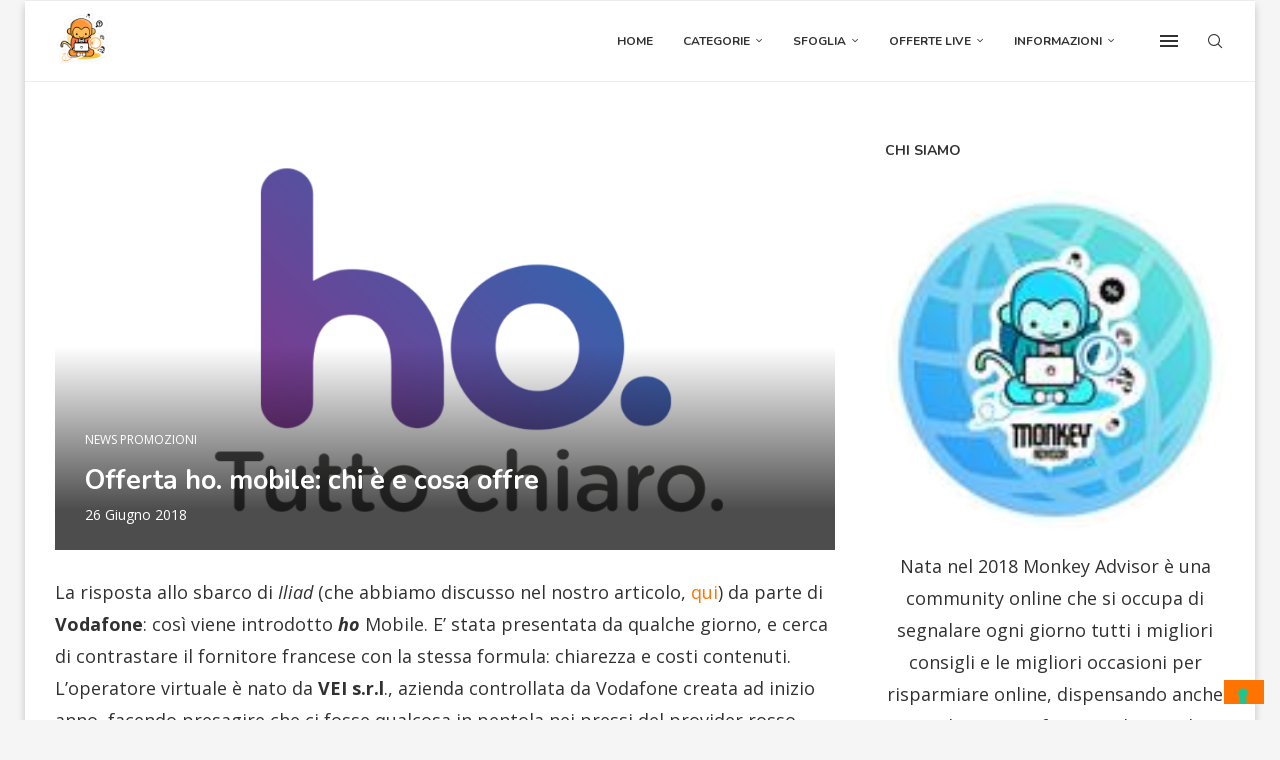

--- FILE ---
content_type: text/html; charset=UTF-8
request_url: https://monkeyadvisor.com/offerta-ho-mobile-chi-e-e-cosa-offre/
body_size: 182517
content:
<!DOCTYPE html>
<html lang="it-IT">
<head>
<meta charset="UTF-8">
<meta http-equiv="X-UA-Compatible" content="IE=edge">
<meta name="viewport" content="width=device-width, initial-scale=1">
<link rel="profile" href="https://gmpg.org/xfn/11"/>
<link rel="alternate" type="application/rss+xml" title="Monkey Advisor RSS Feed"
href="https://monkeyadvisor.com/feed/"/>
<link rel="alternate" type="application/atom+xml" title="Monkey Advisor Atom Feed"
href="https://monkeyadvisor.com/feed/atom/"/>
<link rel="pingback" href="https://monkeyadvisor.com/xmlrpc.php"/>
<!--[if lt IE 9]>
<script src="https://monkeyadvisor.com/wp-content/themes/soledad/js/html5.js"></script>
<![endif]-->
<script defer src="[data-uri]"></script>
<script defer class="_iub_cs_skip" src="https://cs.iubenda.com/sync/2721231.js"></script>
<link rel='preconnect' href='https://fonts.googleapis.com' />
<link rel='preconnect' href='https://fonts.gstatic.com' />
<meta http-equiv='x-dns-prefetch-control' content='on'>
<link rel='dns-prefetch' href='//fonts.googleapis.com' />
<link rel='dns-prefetch' href='//fonts.gstatic.com' />
<link rel='dns-prefetch' href='//s.gravatar.com' />
<link rel='dns-prefetch' href='//www.google-analytics.com' />
<meta name='robots' content='index, follow, max-image-preview:large, max-snippet:-1, max-video-preview:-1' />
<!-- This site is optimized with the Yoast SEO plugin v26.6 - https://yoast.com/wordpress/plugins/seo/ -->
<title>Offerta ho. mobile: chi è e cosa offre - Monkey Advisor</title>
<meta name="description" content="Nell&#039;articolo di oggi vi parleremo dell&#039;offerta Ho. Mobile, la risposta di Vodafone ad Iliad. Leggi il nostro articolo a riguardo!" />
<link rel="canonical" href="https://monkeyadvisor.com/offerta-ho-mobile-chi-e-e-cosa-offre/" />
<meta property="og:locale" content="it_IT" />
<meta property="og:type" content="article" />
<meta property="og:title" content="Offerta ho. mobile: chi è e cosa offre - Monkey Advisor" />
<meta property="og:description" content="Nell&#039;articolo di oggi vi parleremo dell&#039;offerta Ho. Mobile, la risposta di Vodafone ad Iliad. Leggi il nostro articolo a riguardo!" />
<meta property="og:url" content="https://monkeyadvisor.com/offerta-ho-mobile-chi-e-e-cosa-offre/" />
<meta property="og:site_name" content="Monkey Advisor" />
<meta property="article:publisher" content="https://www.facebook.com/monkeyadvisorofficial" />
<meta property="article:published_time" content="2018-06-26T16:00:52+00:00" />
<meta property="article:modified_time" content="2019-10-14T08:00:13+00:00" />
<meta property="og:image" content="https://monkeyadvisor.com/wp-content/uploads/2018/06/Screenshot_2.png" />
<meta property="og:image:width" content="997" />
<meta property="og:image:height" content="522" />
<meta property="og:image:type" content="image/png" />
<meta name="twitter:card" content="summary_large_image" />
<meta name="twitter:creator" content="@monkey_advisor" />
<meta name="twitter:site" content="@monkey_advisor" />
<meta name="twitter:label1" content="Scritto da" />
<meta name="twitter:data1" content="" />
<meta name="twitter:label2" content="Tempo di lettura stimato" />
<meta name="twitter:data2" content="3 minuti" />
<!-- / Yoast SEO plugin. -->
<link rel="amphtml" href="https://monkeyadvisor.com/offerta-ho-mobile-chi-e-e-cosa-offre/amp/" /><meta name="generator" content="AMP for WP 1.1.10"/><link rel='dns-prefetch' href='//cdn.iubenda.com' />
<link rel='dns-prefetch' href='//www.google.com' />
<link rel='dns-prefetch' href='//www.googletagmanager.com' />
<link rel='dns-prefetch' href='//fonts.googleapis.com' />
<link rel="alternate" type="application/rss+xml" title="Monkey Advisor &raquo; Feed" href="https://monkeyadvisor.com/feed/" />
<link rel="alternate" type="application/rss+xml" title="Monkey Advisor &raquo; Feed dei commenti" href="https://monkeyadvisor.com/comments/feed/" />
<script type="text/javascript" id="wpp-js" src="https://monkeyadvisor.com/wp-content/plugins/wordpress-popular-posts/assets/js/wpp.min.js?ver=7.3.6" data-sampling="0" data-sampling-rate="100" data-api-url="https://monkeyadvisor.com/wp-json/wordpress-popular-posts" data-post-id="6499" data-token="7f133cac0f" data-lang="0" data-debug="0"></script>
<link rel="alternate" type="application/rss+xml" title="Monkey Advisor &raquo; Offerta ho. mobile: chi è e cosa offre Feed dei commenti" href="https://monkeyadvisor.com/offerta-ho-mobile-chi-e-e-cosa-offre/feed/" />
<link rel="alternate" title="oEmbed (JSON)" type="application/json+oembed" href="https://monkeyadvisor.com/wp-json/oembed/1.0/embed?url=https%3A%2F%2Fmonkeyadvisor.com%2Fofferta-ho-mobile-chi-e-e-cosa-offre%2F" />
<link rel="alternate" title="oEmbed (XML)" type="text/xml+oembed" href="https://monkeyadvisor.com/wp-json/oembed/1.0/embed?url=https%3A%2F%2Fmonkeyadvisor.com%2Fofferta-ho-mobile-chi-e-e-cosa-offre%2F&#038;format=xml" />
<style>
.lazyload,
.lazyloading {
max-width: 100%;
}
</style>
<!-- monkeyadvisor.com is managing ads with Advanced Ads 2.0.16 – https://wpadvancedads.com/ --><!--noptimize--><script data-wpfc-render="false" id="itali-ready">
window.advanced_ads_ready=function(e,a){a=a||"complete";var d=function(e){return"interactive"===a?"loading"!==e:"complete"===e};d(document.readyState)?e():document.addEventListener("readystatechange",(function(a){d(a.target.readyState)&&e()}),{once:"interactive"===a})},window.advanced_ads_ready_queue=window.advanced_ads_ready_queue||[];		</script>
<!--/noptimize--><style id='wp-img-auto-sizes-contain-inline-css' type='text/css'>
img:is([sizes=auto i],[sizes^="auto," i]){contain-intrinsic-size:3000px 1500px}
/*# sourceURL=wp-img-auto-sizes-contain-inline-css */
</style>
<!-- <link rel='stylesheet' id='dashicons-css' href='https://monkeyadvisor.com/wp-includes/css/dashicons.min.css?ver=0525422c88b67d38d295622e30d503a4' type='text/css' media='all' /> -->
<!-- <link rel='stylesheet' id='post-views-counter-frontend-css' href='https://monkeyadvisor.com/wp-content/cache/autoptimize/1/css/autoptimize_single_1ae2b2895a8976da80c9a1afa6a98e23.css?ver=1.6.1' type='text/css' media='all' /> -->
<!-- <link rel='stylesheet' id='penci-folding-css' href='https://monkeyadvisor.com/wp-content/cache/autoptimize/1/css/autoptimize_single_38e3e722245b81de24ae2d9354545925.css?ver=8.7.0' type='text/css' media='all' /> -->
<!-- <link rel='stylesheet' id='wp-block-library-css' href='https://monkeyadvisor.com/wp-content/cache/autoptimize/1/css/autoptimize_single_8e1244aa4d1a5d72d7e7ccfdfcbb6a33.css?ver=22.3.0' type='text/css' media='all' /> -->
<!-- <link rel='stylesheet' id='wp-block-library-theme-css' href='https://monkeyadvisor.com/wp-content/cache/autoptimize/1/css/autoptimize_single_1e5703a0acc2d15a625278c614c636d2.css?ver=22.3.0' type='text/css' media='all' /> -->
<!-- <link rel='stylesheet' id='swiper-css-css' href='https://monkeyadvisor.com/wp-content/cache/autoptimize/1/css/autoptimize_single_bc962e7a8c5d00f04681054250d7162c.css?ver=7.4.1' type='text/css' media='all' /> -->
<!-- <link rel='stylesheet' id='magnific-popup-css' href='https://monkeyadvisor.com/wp-content/cache/autoptimize/1/css/autoptimize_single_30b593b71d7672658f89bfea0ab360c9.css?ver=2.2.12' type='text/css' media='all' /> -->
<!-- <link rel='stylesheet' id='wpz-insta_block-frontend-style-css' href='https://monkeyadvisor.com/wp-content/cache/autoptimize/1/css/autoptimize_single_d54a6ebdfa7f513b0903bcbd29878874.css?ver=css-d54a6ebdfa7f' type='text/css' media='all' /> -->
<link rel="stylesheet" type="text/css" href="//monkeyadvisor.com/wp-content/cache/monkeyadvisor.com/wpfc-minified/1y18s6h/s4qj.css" media="all"/>
<style id='classic-theme-styles-inline-css' type='text/css'>
.wp-block-button__link{background-color:#32373c;border-radius:9999px;box-shadow:none;color:#fff;font-size:1.125em;padding:calc(.667em + 2px) calc(1.333em + 2px);text-decoration:none}.wp-block-file__button{background:#32373c;color:#fff}.wp-block-accordion-heading{margin:0}.wp-block-accordion-heading__toggle{background-color:inherit!important;color:inherit!important}.wp-block-accordion-heading__toggle:not(:focus-visible){outline:none}.wp-block-accordion-heading__toggle:focus,.wp-block-accordion-heading__toggle:hover{background-color:inherit!important;border:none;box-shadow:none;color:inherit;padding:var(--wp--preset--spacing--20,1em) 0;text-decoration:none}.wp-block-accordion-heading__toggle:focus-visible{outline:auto;outline-offset:0}
/*# sourceURL=https://monkeyadvisor.com/wp-content/plugins/gutenberg/build/styles/block-library/classic.css */
</style>
<style id='block-soledad-style-inline-css' type='text/css'>
.pchead-e-block{--pcborder-cl:#dedede;--pcaccent-cl:#6eb48c}.heading1-style-1>h1,.heading1-style-2>h1,.heading2-style-1>h2,.heading2-style-2>h2,.heading3-style-1>h3,.heading3-style-2>h3,.heading4-style-1>h4,.heading4-style-2>h4,.heading5-style-1>h5,.heading5-style-2>h5{padding-bottom:8px;border-bottom:1px solid var(--pcborder-cl);overflow:hidden}.heading1-style-2>h1,.heading2-style-2>h2,.heading3-style-2>h3,.heading4-style-2>h4,.heading5-style-2>h5{border-bottom-width:0;position:relative}.heading1-style-2>h1:before,.heading2-style-2>h2:before,.heading3-style-2>h3:before,.heading4-style-2>h4:before,.heading5-style-2>h5:before{content:'';width:50px;height:2px;bottom:0;left:0;z-index:2;background:var(--pcaccent-cl);position:absolute}.heading1-style-2>h1:after,.heading2-style-2>h2:after,.heading3-style-2>h3:after,.heading4-style-2>h4:after,.heading5-style-2>h5:after{content:'';width:100%;height:2px;bottom:0;left:20px;z-index:1;background:var(--pcborder-cl);position:absolute}.heading1-style-3>h1,.heading1-style-4>h1,.heading2-style-3>h2,.heading2-style-4>h2,.heading3-style-3>h3,.heading3-style-4>h3,.heading4-style-3>h4,.heading4-style-4>h4,.heading5-style-3>h5,.heading5-style-4>h5{position:relative;padding-left:20px}.heading1-style-3>h1:before,.heading1-style-4>h1:before,.heading2-style-3>h2:before,.heading2-style-4>h2:before,.heading3-style-3>h3:before,.heading3-style-4>h3:before,.heading4-style-3>h4:before,.heading4-style-4>h4:before,.heading5-style-3>h5:before,.heading5-style-4>h5:before{width:10px;height:100%;content:'';position:absolute;top:0;left:0;bottom:0;background:var(--pcaccent-cl)}.heading1-style-4>h1,.heading2-style-4>h2,.heading3-style-4>h3,.heading4-style-4>h4,.heading5-style-4>h5{padding:10px 20px;background:#f1f1f1}.heading1-style-5>h1,.heading2-style-5>h2,.heading3-style-5>h3,.heading4-style-5>h4,.heading5-style-5>h5{position:relative;z-index:1}.heading1-style-5>h1:before,.heading2-style-5>h2:before,.heading3-style-5>h3:before,.heading4-style-5>h4:before,.heading5-style-5>h5:before{content:"";position:absolute;left:0;bottom:0;width:200px;height:50%;transform:skew(-25deg) translateX(0);background:var(--pcaccent-cl);z-index:-1;opacity:.4}.heading1-style-6>h1,.heading2-style-6>h2,.heading3-style-6>h3,.heading4-style-6>h4,.heading5-style-6>h5{text-decoration:underline;text-underline-offset:2px;text-decoration-thickness:4px;text-decoration-color:var(--pcaccent-cl)}
/*# sourceURL=https://monkeyadvisor.com/wp-content/themes/soledad/inc/block/heading-styles/build/style.min.css */
</style>
<!-- <link rel='stylesheet' id='categories-images-styles-css' href='https://monkeyadvisor.com/wp-content/cache/autoptimize/1/css/autoptimize_single_da599e9f40e7e08da85807528b5bde2d.css?ver=3.3.1' type='text/css' media='all' /> -->
<!-- <link rel='stylesheet' id='contact-form-7-css' href='https://monkeyadvisor.com/wp-content/cache/autoptimize/1/css/autoptimize_single_64ac31699f5326cb3c76122498b76f66.css?ver=6.1.4' type='text/css' media='all' /> -->
<link rel="stylesheet" type="text/css" href="//monkeyadvisor.com/wp-content/cache/monkeyadvisor.com/wpfc-minified/ffrrf7vy/rzpu.css" media="all"/>
<style id='global-styles-inline-css' type='text/css'>
:root{--wp--preset--aspect-ratio--square: 1;--wp--preset--aspect-ratio--4-3: 4/3;--wp--preset--aspect-ratio--3-4: 3/4;--wp--preset--aspect-ratio--3-2: 3/2;--wp--preset--aspect-ratio--2-3: 2/3;--wp--preset--aspect-ratio--16-9: 16/9;--wp--preset--aspect-ratio--9-16: 9/16;--wp--preset--color--black: #000000;--wp--preset--color--cyan-bluish-gray: #abb8c3;--wp--preset--color--white: #ffffff;--wp--preset--color--pale-pink: #f78da7;--wp--preset--color--vivid-red: #cf2e2e;--wp--preset--color--luminous-vivid-orange: #ff6900;--wp--preset--color--luminous-vivid-amber: #fcb900;--wp--preset--color--light-green-cyan: #7bdcb5;--wp--preset--color--vivid-green-cyan: #00d084;--wp--preset--color--pale-cyan-blue: #8ed1fc;--wp--preset--color--vivid-cyan-blue: #0693e3;--wp--preset--color--vivid-purple: #9b51e0;--wp--preset--gradient--vivid-cyan-blue-to-vivid-purple: linear-gradient(135deg,rgb(6,147,227) 0%,rgb(155,81,224) 100%);--wp--preset--gradient--light-green-cyan-to-vivid-green-cyan: linear-gradient(135deg,rgb(122,220,180) 0%,rgb(0,208,130) 100%);--wp--preset--gradient--luminous-vivid-amber-to-luminous-vivid-orange: linear-gradient(135deg,rgb(252,185,0) 0%,rgb(255,105,0) 100%);--wp--preset--gradient--luminous-vivid-orange-to-vivid-red: linear-gradient(135deg,rgb(255,105,0) 0%,rgb(207,46,46) 100%);--wp--preset--gradient--very-light-gray-to-cyan-bluish-gray: linear-gradient(135deg,rgb(238,238,238) 0%,rgb(169,184,195) 100%);--wp--preset--gradient--cool-to-warm-spectrum: linear-gradient(135deg,rgb(74,234,220) 0%,rgb(151,120,209) 20%,rgb(207,42,186) 40%,rgb(238,44,130) 60%,rgb(251,105,98) 80%,rgb(254,248,76) 100%);--wp--preset--gradient--blush-light-purple: linear-gradient(135deg,rgb(255,206,236) 0%,rgb(152,150,240) 100%);--wp--preset--gradient--blush-bordeaux: linear-gradient(135deg,rgb(254,205,165) 0%,rgb(254,45,45) 50%,rgb(107,0,62) 100%);--wp--preset--gradient--luminous-dusk: linear-gradient(135deg,rgb(255,203,112) 0%,rgb(199,81,192) 50%,rgb(65,88,208) 100%);--wp--preset--gradient--pale-ocean: linear-gradient(135deg,rgb(255,245,203) 0%,rgb(182,227,212) 50%,rgb(51,167,181) 100%);--wp--preset--gradient--electric-grass: linear-gradient(135deg,rgb(202,248,128) 0%,rgb(113,206,126) 100%);--wp--preset--gradient--midnight: linear-gradient(135deg,rgb(2,3,129) 0%,rgb(40,116,252) 100%);--wp--preset--font-size--small: 12px;--wp--preset--font-size--medium: 20px;--wp--preset--font-size--large: 32px;--wp--preset--font-size--x-large: 42px;--wp--preset--font-size--normal: 14px;--wp--preset--font-size--huge: 42px;--wp--preset--spacing--20: 0.44rem;--wp--preset--spacing--30: 0.67rem;--wp--preset--spacing--40: 1rem;--wp--preset--spacing--50: 1.5rem;--wp--preset--spacing--60: 2.25rem;--wp--preset--spacing--70: 3.38rem;--wp--preset--spacing--80: 5.06rem;--wp--preset--shadow--natural: 6px 6px 9px rgba(0, 0, 0, 0.2);--wp--preset--shadow--deep: 12px 12px 50px rgba(0, 0, 0, 0.4);--wp--preset--shadow--sharp: 6px 6px 0px rgba(0, 0, 0, 0.2);--wp--preset--shadow--outlined: 6px 6px 0px -3px rgb(255, 255, 255), 6px 6px rgb(0, 0, 0);--wp--preset--shadow--crisp: 6px 6px 0px rgb(0, 0, 0);}:where(.is-layout-flex){gap: 0.5em;}:where(.is-layout-grid){gap: 0.5em;}body .is-layout-flex{display: flex;}.is-layout-flex{flex-wrap: wrap;align-items: center;}.is-layout-flex > :is(*, div){margin: 0;}body .is-layout-grid{display: grid;}.is-layout-grid > :is(*, div){margin: 0;}:where(.wp-block-columns.is-layout-flex){gap: 2em;}:where(.wp-block-columns.is-layout-grid){gap: 2em;}:where(.wp-block-post-template.is-layout-flex){gap: 1.25em;}:where(.wp-block-post-template.is-layout-grid){gap: 1.25em;}.has-black-color{color: var(--wp--preset--color--black) !important;}.has-cyan-bluish-gray-color{color: var(--wp--preset--color--cyan-bluish-gray) !important;}.has-white-color{color: var(--wp--preset--color--white) !important;}.has-pale-pink-color{color: var(--wp--preset--color--pale-pink) !important;}.has-vivid-red-color{color: var(--wp--preset--color--vivid-red) !important;}.has-luminous-vivid-orange-color{color: var(--wp--preset--color--luminous-vivid-orange) !important;}.has-luminous-vivid-amber-color{color: var(--wp--preset--color--luminous-vivid-amber) !important;}.has-light-green-cyan-color{color: var(--wp--preset--color--light-green-cyan) !important;}.has-vivid-green-cyan-color{color: var(--wp--preset--color--vivid-green-cyan) !important;}.has-pale-cyan-blue-color{color: var(--wp--preset--color--pale-cyan-blue) !important;}.has-vivid-cyan-blue-color{color: var(--wp--preset--color--vivid-cyan-blue) !important;}.has-vivid-purple-color{color: var(--wp--preset--color--vivid-purple) !important;}.has-black-background-color{background-color: var(--wp--preset--color--black) !important;}.has-cyan-bluish-gray-background-color{background-color: var(--wp--preset--color--cyan-bluish-gray) !important;}.has-white-background-color{background-color: var(--wp--preset--color--white) !important;}.has-pale-pink-background-color{background-color: var(--wp--preset--color--pale-pink) !important;}.has-vivid-red-background-color{background-color: var(--wp--preset--color--vivid-red) !important;}.has-luminous-vivid-orange-background-color{background-color: var(--wp--preset--color--luminous-vivid-orange) !important;}.has-luminous-vivid-amber-background-color{background-color: var(--wp--preset--color--luminous-vivid-amber) !important;}.has-light-green-cyan-background-color{background-color: var(--wp--preset--color--light-green-cyan) !important;}.has-vivid-green-cyan-background-color{background-color: var(--wp--preset--color--vivid-green-cyan) !important;}.has-pale-cyan-blue-background-color{background-color: var(--wp--preset--color--pale-cyan-blue) !important;}.has-vivid-cyan-blue-background-color{background-color: var(--wp--preset--color--vivid-cyan-blue) !important;}.has-vivid-purple-background-color{background-color: var(--wp--preset--color--vivid-purple) !important;}.has-black-border-color{border-color: var(--wp--preset--color--black) !important;}.has-cyan-bluish-gray-border-color{border-color: var(--wp--preset--color--cyan-bluish-gray) !important;}.has-white-border-color{border-color: var(--wp--preset--color--white) !important;}.has-pale-pink-border-color{border-color: var(--wp--preset--color--pale-pink) !important;}.has-vivid-red-border-color{border-color: var(--wp--preset--color--vivid-red) !important;}.has-luminous-vivid-orange-border-color{border-color: var(--wp--preset--color--luminous-vivid-orange) !important;}.has-luminous-vivid-amber-border-color{border-color: var(--wp--preset--color--luminous-vivid-amber) !important;}.has-light-green-cyan-border-color{border-color: var(--wp--preset--color--light-green-cyan) !important;}.has-vivid-green-cyan-border-color{border-color: var(--wp--preset--color--vivid-green-cyan) !important;}.has-pale-cyan-blue-border-color{border-color: var(--wp--preset--color--pale-cyan-blue) !important;}.has-vivid-cyan-blue-border-color{border-color: var(--wp--preset--color--vivid-cyan-blue) !important;}.has-vivid-purple-border-color{border-color: var(--wp--preset--color--vivid-purple) !important;}.has-vivid-cyan-blue-to-vivid-purple-gradient-background{background: var(--wp--preset--gradient--vivid-cyan-blue-to-vivid-purple) !important;}.has-light-green-cyan-to-vivid-green-cyan-gradient-background{background: var(--wp--preset--gradient--light-green-cyan-to-vivid-green-cyan) !important;}.has-luminous-vivid-amber-to-luminous-vivid-orange-gradient-background{background: var(--wp--preset--gradient--luminous-vivid-amber-to-luminous-vivid-orange) !important;}.has-luminous-vivid-orange-to-vivid-red-gradient-background{background: var(--wp--preset--gradient--luminous-vivid-orange-to-vivid-red) !important;}.has-very-light-gray-to-cyan-bluish-gray-gradient-background{background: var(--wp--preset--gradient--very-light-gray-to-cyan-bluish-gray) !important;}.has-cool-to-warm-spectrum-gradient-background{background: var(--wp--preset--gradient--cool-to-warm-spectrum) !important;}.has-blush-light-purple-gradient-background{background: var(--wp--preset--gradient--blush-light-purple) !important;}.has-blush-bordeaux-gradient-background{background: var(--wp--preset--gradient--blush-bordeaux) !important;}.has-luminous-dusk-gradient-background{background: var(--wp--preset--gradient--luminous-dusk) !important;}.has-pale-ocean-gradient-background{background: var(--wp--preset--gradient--pale-ocean) !important;}.has-electric-grass-gradient-background{background: var(--wp--preset--gradient--electric-grass) !important;}.has-midnight-gradient-background{background: var(--wp--preset--gradient--midnight) !important;}.has-small-font-size{font-size: var(--wp--preset--font-size--small) !important;}.has-medium-font-size{font-size: var(--wp--preset--font-size--medium) !important;}.has-large-font-size{font-size: var(--wp--preset--font-size--large) !important;}.has-x-large-font-size{font-size: var(--wp--preset--font-size--x-large) !important;}
:where(.wp-block-columns.is-layout-flex){gap: 2em;}:where(.wp-block-columns.is-layout-grid){gap: 2em;}
:root :where(.wp-block-pullquote){font-size: 1.5em;line-height: 1.6;}
:where(.wp-block-post-template.is-layout-flex){gap: 1.25em;}:where(.wp-block-post-template.is-layout-grid){gap: 1.25em;}
:where(.wp-block-term-template.is-layout-flex){gap: 1.25em;}:where(.wp-block-term-template.is-layout-grid){gap: 1.25em;}
/*# sourceURL=global-styles-inline-css */
</style>
<!-- <link rel='stylesheet' id='penci-review-css' href='https://monkeyadvisor.com/wp-content/cache/autoptimize/1/css/autoptimize_single_0c3c6646f577c002f90b730e5a1d0092.css?ver=3.4' type='text/css' media='all' /> -->
<link rel="stylesheet" type="text/css" href="//monkeyadvisor.com/wp-content/cache/monkeyadvisor.com/wpfc-minified/zcmsv2s/s6l3.css" media="all"/>
<link rel='stylesheet' id='penci-oswald-css' href='//fonts.googleapis.com/css?family=Oswald%3A400&#038;display=swap&#038;ver=6.9' type='text/css' media='all' />
<!-- <link rel='stylesheet' id='easyazon-addition-popovers-css' href='https://monkeyadvisor.com/wp-content/cache/autoptimize/1/css/autoptimize_single_cd678f73705a42d207c96a07c87d354e.css?ver=5.1.1' type='text/css' media='all' /> -->
<!-- <link rel='stylesheet' id='netsposts_css-css' href='https://monkeyadvisor.com/wp-content/cache/autoptimize/1/css/autoptimize_single_1971b1fbcc0294ce8baa3341c8467bea.css?ver=1.0.0' type='text/css' media='all' /> -->
<!-- <link rel='stylesheet' id='netsposts_star_css-css' href='https://monkeyadvisor.com/wp-content/cache/autoptimize/1/css/autoptimize_single_3617a6a630fc89a80914d5fdee9c22ec.css?ver=0525422c88b67d38d295622e30d503a4' type='text/css' media='all' /> -->
<!-- <link rel='stylesheet' id='wordpress-popular-posts-css-css' href='https://monkeyadvisor.com/wp-content/cache/autoptimize/1/css/autoptimize_single_bc659c66ff1402b607f62f19f57691fd.css?ver=7.3.6' type='text/css' media='all' /> -->
<link rel="stylesheet" type="text/css" href="//monkeyadvisor.com/wp-content/cache/monkeyadvisor.com/wpfc-minified/1rzsr77/rzqk.css" media="all"/>
<link rel='stylesheet' id='penci-fonts-css' href='https://fonts.googleapis.com/css?family=Nunito%3A300%2C300italic%2C400%2C400italic%2C500%2C500italic%2C700%2C700italic%2C800%2C800italic%7COpen+Sans%3A300%2C300italic%2C400%2C400italic%2C500%2C500italic%2C600%2C600italic%2C700%2C700italic%2C800%2C800italic%26subset%3Dlatin%2Ccyrillic%2Ccyrillic-ext%2Cgreek%2Cgreek-ext%2Clatin-ext&#038;display=swap&#038;ver=8.7.0' type='text/css' media='' />
<!-- <link rel='stylesheet' id='penci-main-style-css' href='https://monkeyadvisor.com/wp-content/cache/autoptimize/1/css/autoptimize_single_ce516d54060c7e4fa825ee7bdf9bff5a.css?ver=8.7.0' type='text/css' media='all' /> -->
<!-- <link rel='stylesheet' id='penci-swiper-bundle-css' href='https://monkeyadvisor.com/wp-content/themes/soledad/css/swiper-bundle.min.css?ver=8.7.0' type='text/css' media='all' /> -->
<!-- <link rel='stylesheet' id='penci-font-awesomeold-css' href='https://monkeyadvisor.com/wp-content/themes/soledad/css/font-awesome.4.7.0.swap.min.css?ver=4.7.0' type='text/css' media='all' /> -->
<!-- <link rel='stylesheet' id='penci_icon-css' href='https://monkeyadvisor.com/wp-content/cache/autoptimize/1/css/autoptimize_single_1d86587c10d1018d88f52f1eaba9c7d1.css?ver=8.7.0' type='text/css' media='all' /> -->
<!-- <link rel='stylesheet' id='penci_style-css' href='https://monkeyadvisor.com/wp-content/themes/soledad/style.css?ver=8.7.0' type='text/css' media='all' /> -->
<!-- <link rel='stylesheet' id='penci_social_counter-css' href='https://monkeyadvisor.com/wp-content/cache/autoptimize/1/css/autoptimize_single_c2ceabbb0c7a71b12aa250ab3ff7fba6.css?ver=8.7.0' type='text/css' media='all' /> -->
<!-- <link rel='stylesheet' id='elementor-icons-css' href='https://monkeyadvisor.com/wp-content/plugins/elementor/assets/lib/eicons/css/elementor-icons.min.css?ver=5.45.0' type='text/css' media='all' /> -->
<!-- <link rel='stylesheet' id='elementor-frontend-css' href='https://monkeyadvisor.com/wp-content/plugins/elementor/assets/css/frontend.min.css?ver=3.34.0' type='text/css' media='all' /> -->
<!-- <link rel='stylesheet' id='elementor-post-16140-css' href='https://monkeyadvisor.com/wp-content/cache/autoptimize/1/css/autoptimize_single_fa0f7bf3cb44f0c33a352165260878c7.css?ver=1767109855' type='text/css' media='all' /> -->
<!-- <link rel='stylesheet' id='font-awesome-5-all-css' href='https://monkeyadvisor.com/wp-content/plugins/elementor/assets/lib/font-awesome/css/all.min.css?ver=3.34.0' type='text/css' media='all' /> -->
<!-- <link rel='stylesheet' id='font-awesome-4-shim-css' href='https://monkeyadvisor.com/wp-content/plugins/elementor/assets/lib/font-awesome/css/v4-shims.min.css?ver=3.34.0' type='text/css' media='all' /> -->
<!-- <link rel='stylesheet' id='penci-recipe-css-css' href='https://monkeyadvisor.com/wp-content/cache/autoptimize/1/css/autoptimize_single_13f53b77bceb9f5a65200f2d7196d58e.css?ver=4.1' type='text/css' media='all' /> -->
<link rel="stylesheet" type="text/css" href="//monkeyadvisor.com/wp-content/cache/monkeyadvisor.com/wpfc-minified/f30fwpvr/s6l3.css" media="all"/>
<link rel='stylesheet' id='elementor-gf-roboto-css' href='https://fonts.googleapis.com/css?family=Roboto:100,100italic,200,200italic,300,300italic,400,400italic,500,500italic,600,600italic,700,700italic,800,800italic,900,900italic&#038;display=auto' type='text/css' media='all' />
<link rel='stylesheet' id='elementor-gf-robotoslab-css' href='https://fonts.googleapis.com/css?family=Roboto+Slab:100,100italic,200,200italic,300,300italic,400,400italic,500,500italic,600,600italic,700,700italic,800,800italic,900,900italic&#038;display=auto' type='text/css' media='all' />
<script defer id="iubenda-head-inline-scripts-0" src="[data-uri]"></script>
<script defer  type="text/javascript" charset="UTF-8"="" class=" _iub_cs_skip" type="text/javascript" src="//cdn.iubenda.com/cs/iubenda_cs.js?ver=3.12.5" id="iubenda-head-scripts-0-js"></script>
<script src='//monkeyadvisor.com/wp-content/cache/monkeyadvisor.com/wpfc-minified/ej12rppc/rzpu.js' type="text/javascript"></script>
<!-- <script defer type="text/javascript" src="https://monkeyadvisor.com/wp-includes/js/jquery/jquery.min.js?ver=3.7.1" id="jquery-core-js"></script> -->
<!-- <script defer type="text/javascript" src="https://monkeyadvisor.com/wp-includes/js/jquery/jquery-migrate.min.js?ver=3.4.1" id="jquery-migrate-js"></script> -->
<!-- <script defer type="text/javascript" src="https://monkeyadvisor.com/wp-includes/js/underscore.min.js?ver=1.13.7" id="underscore-js"></script> -->
<script defer id="wp-util-js-extra" src="[data-uri]"></script>
<script src='//monkeyadvisor.com/wp-content/cache/monkeyadvisor.com/wpfc-minified/zesoiyk/rzpu.js' type="text/javascript"></script>
<!-- <script defer type="text/javascript" src="https://monkeyadvisor.com/wp-includes/js/wp-util.min.js?ver=0525422c88b67d38d295622e30d503a4" id="wp-util-js"></script> -->
<!-- <script defer type="text/javascript" src="https://monkeyadvisor.com/wp-content/cache/autoptimize/1/js/autoptimize_single_1afc52ea96267a18d8a8797f9d4a07b6.js?ver=1767083424" id="magnific-popup-js"></script> -->
<!-- <script defer type="text/javascript" src="https://monkeyadvisor.com/wp-content/cache/autoptimize/1/js/autoptimize_single_22cc2370ea4aad1324a284e5aeb15713.js?ver=7.4.1" id="swiper-js-js"></script> -->
<!-- <script defer type="text/javascript" src="https://monkeyadvisor.com/wp-content/cache/autoptimize/1/js/autoptimize_single_9383f4ce08cebed1ad5886d4a7991827.js?ver=6c9dcb21b2da662ca82d" id="wpz-insta_block-frontend-script-js"></script> -->
<!-- <script defer type="text/javascript" src="https://monkeyadvisor.com/wp-content/plugins/elementor/assets/lib/font-awesome/js/v4-shims.min.js?ver=3.34.0" id="font-awesome-4-shim-js"></script> -->
<script defer id="advanced-ads-advanced-js-js-extra" src="[data-uri]"></script>
<script src='//monkeyadvisor.com/wp-content/cache/monkeyadvisor.com/wpfc-minified/rtgyabs/rzpu.js' type="text/javascript"></script>
<!-- <script defer type="text/javascript" src="https://monkeyadvisor.com/wp-content/plugins/advanced-ads/public/assets/js/advanced.min.js?ver=2.0.16" id="advanced-ads-advanced-js-js"></script> -->
<!-- Snippet del tag Google (gtag.js) aggiunto da Site Kit -->
<!-- Snippet Google Analytics aggiunto da Site Kit -->
<script defer type="text/javascript" src="https://www.googletagmanager.com/gtag/js?id=GT-5R8SB4L" id="google_gtagjs-js"></script>
<script defer id="google_gtagjs-js-after" src="[data-uri]"></script>
<link rel="https://api.w.org/" href="https://monkeyadvisor.com/wp-json/" /><link rel="alternate" title="JSON" type="application/json" href="https://monkeyadvisor.com/wp-json/wp/v2/posts/6499" /><link rel="EditURI" type="application/rsd+xml" title="RSD" href="https://monkeyadvisor.com/xmlrpc.php?rsd" />
<meta name="generator" content="Site Kit by Google 1.168.0" /><!-- TradeDoubler site verification 3252149 -->
<!-- Global site tag (gtag.js) - Google Analytics -->
<script defer src="https://www.googletagmanager.com/gtag/js?id=UA-102799680-7"></script>
<script defer src="[data-uri]"></script>
<meta name='ir-site-verification-token' value='123431247' />
<link rel="stylesheet" href="https://cdnjs.Cloudflare.com/ajax/libs/font-awesome/4.7.0/css/font-awesome.min.css" />
<!-- This site is optimized with the Schema plugin v1.7.9.6 - https://schema.press -->
<script type="application/ld+json">{"@context":"https:\/\/schema.org\/","@type":"BlogPosting","mainEntityOfPage":{"@type":"WebPage","@id":"https:\/\/monkeyadvisor.com\/offerta-ho-mobile-chi-e-e-cosa-offre\/"},"url":"https:\/\/monkeyadvisor.com\/offerta-ho-mobile-chi-e-e-cosa-offre\/","headline":"Offerta ho. mobile: chi è e cosa offre","datePublished":"2018-06-26T18:00:52+02:00","dateModified":"2019-10-14T10:00:13+02:00","publisher":{"@type":"Organization","@id":"https:\/\/monkeyadvisor.com\/#organization","name":"Monkey Advisor","logo":{"@type":"ImageObject","url":"https:\/\/monkeyadvisor.com\/wp-content\/uploads\/2020\/01\/Guide.png","width":600,"height":60}},"image":{"@type":"ImageObject","url":"https:\/\/monkeyadvisor.com\/wp-content\/uploads\/2018\/06\/Screenshot_2.png","width":997,"height":522},"articleSection":"News Promozioni","keywords":"Tariffe telefoniche, Vodafone","description":"La risposta allo sbarco di Iliad (che abbiamo discusso nel nostro articolo, qui) da parte di Vodafone: così viene introdotto&nbsp;ho Mobile. E' stata presentata da qualche giorno, e cerca di contrastare il fornitore francese con la stessa formula: chiarezza e costi contenuti. L'operatore virtuale è nato da VEI s.r.l.,","author":{"@type":"Person","name":null,"url":"https:\/\/monkeyadvisor.com\/author\/","image":{"@type":"ImageObject","url":"https:\/\/secure.gravatar.com\/avatar\/?s=96&d=mm&r=g","height":96,"width":96}}}</script>
<style type="text/css">
</style>
<script defer src="[data-uri]"></script>
<style>
.no-js img.lazyload {
display: none;
}
figure.wp-block-image img.lazyloading {
min-width: 150px;
}
.lazyload,
.lazyloading {
--smush-placeholder-width: 100px;
--smush-placeholder-aspect-ratio: 1/1;
width: var(--smush-image-width, var(--smush-placeholder-width)) !important;
aspect-ratio: var(--smush-image-aspect-ratio, var(--smush-placeholder-aspect-ratio)) !important;
}
.lazyload, .lazyloading {
opacity: 0;
}
.lazyloaded {
opacity: 1;
transition: opacity 400ms;
transition-delay: 0ms;
}
</style>
<script defer src="[data-uri]"></script>            <style id="wpp-loading-animation-styles">@-webkit-keyframes bgslide{from{background-position-x:0}to{background-position-x:-200%}}@keyframes bgslide{from{background-position-x:0}to{background-position-x:-200%}}.wpp-widget-block-placeholder,.wpp-shortcode-placeholder{margin:0 auto;width:60px;height:3px;background:#dd3737;background:linear-gradient(90deg,#dd3737 0%,#571313 10%,#dd3737 100%);background-size:200% auto;border-radius:3px;-webkit-animation:bgslide 1s infinite linear;animation:bgslide 1s infinite linear}</style>
<style id="penci-custom-style" type="text/css">body{ --pcbg-cl: #fff; --pctext-cl: #313131; --pcborder-cl: #dedede; --pcheading-cl: #313131; --pcmeta-cl: #888888; --pcaccent-cl: #6eb48c; --pcbody-font: 'PT Serif', serif; --pchead-font: 'Raleway', sans-serif; --pchead-wei: bold; --pcava_bdr:10px;--pcajs_fvw:470px;--pcajs_fvmw:220px; } .single.penci-body-single-style-5 #header, .single.penci-body-single-style-6 #header, .single.penci-body-single-style-10 #header, .single.penci-body-single-style-5 .pc-wrapbuilder-header, .single.penci-body-single-style-6 .pc-wrapbuilder-header, .single.penci-body-single-style-10 .pc-wrapbuilder-header { --pchd-mg: 40px; } .fluid-width-video-wrapper > div { position: absolute; left: 0; right: 0; top: 0; width: 100%; height: 100%; } .yt-video-place { position: relative; text-align: center; } .yt-video-place.embed-responsive .start-video { display: block; top: 0; left: 0; bottom: 0; right: 0; position: absolute; transform: none; } .yt-video-place.embed-responsive .start-video img { margin: 0; padding: 0; top: 50%; display: inline-block; position: absolute; left: 50%; transform: translate(-50%, -50%); width: 68px; height: auto; } .mfp-bg { top: 0; left: 0; width: 100%; height: 100%; z-index: 9999999; overflow: hidden; position: fixed; background: #0b0b0b; opacity: .8; filter: alpha(opacity=80) } .mfp-wrap { top: 0; left: 0; width: 100%; height: 100%; z-index: 9999999; position: fixed; outline: none !important; -webkit-backface-visibility: hidden } body { --pchead-font: 'Nunito', sans-serif; } body { --pcbody-font: 'Open Sans', sans-serif; } p{ line-height: 1.8; } .penci-hide-tagupdated{ display: none !important; } body, .widget ul li a{ font-size: 18px; } .widget ul li, .widget ol li, .post-entry, p, .post-entry p { font-size: 18px; line-height: 1.8; } body { --pchead-wei: 600; } .featured-area.featured-style-42 .item-inner-content, .featured-style-41 .swiper-slide, .slider-40-wrapper .nav-thumb-creative .thumb-container:after,.penci-slider44-t-item:before,.penci-slider44-main-wrapper .item, .featured-area .penci-image-holder, .featured-area .penci-slider4-overlay, .featured-area .penci-slide-overlay .overlay-link, .featured-style-29 .featured-slider-overlay, .penci-slider38-overlay{ border-radius: 2%; -webkit-border-radius: 2%; } .penci-featured-content-right:before{ border-top-right-radius: ; border-bottom-right-radius: ; } .penci-flat-overlay .penci-slide-overlay .penci-mag-featured-content:before{ border-bottom-left-radius: ; border-bottom-right-radius: ; } .container-single .post-image{ border-radius: ; -webkit-border-radius: ; } .penci-mega-post-inner, .penci-mega-thumbnail .penci-image-holder{ border-radius: ; -webkit-border-radius: ; } body.penci-body-boxed { background-color:#f5f5f5; } body.penci-body-boxed { background-repeat:no-repeat; } body.penci-body-boxed { background-size:cover; } #logo a { max-width:120px; width: 100%; } @media only screen and (max-width: 960px) and (min-width: 768px){ #logo img{ max-width: 100%; } } body{ --pcborder-cl: #eeeeee; } #main #bbpress-forums .bbp-login-form fieldset.bbp-form select, #main #bbpress-forums .bbp-login-form .bbp-form input[type="password"], #main #bbpress-forums .bbp-login-form .bbp-form input[type="text"], .widget ul li, .grid-mixed, .penci-post-box-meta, .penci-pagination.penci-ajax-more a.penci-ajax-more-button, .widget-social a i, .penci-home-popular-posts, .header-header-1.has-bottom-line, .header-header-4.has-bottom-line, .header-header-7.has-bottom-line, .container-single .post-entry .post-tags a,.tags-share-box.tags-share-box-2_3,.tags-share-box.tags-share-box-top, .tags-share-box, .post-author, .post-pagination, .post-related, .post-comments .post-title-box, .comments .comment, #respond textarea, .wpcf7 textarea, #respond input, div.wpforms-container .wpforms-form.wpforms-form input[type=date], div.wpforms-container .wpforms-form.wpforms-form input[type=datetime], div.wpforms-container .wpforms-form.wpforms-form input[type=datetime-local], div.wpforms-container .wpforms-form.wpforms-form input[type=email], div.wpforms-container .wpforms-form.wpforms-form input[type=month], div.wpforms-container .wpforms-form.wpforms-form input[type=number], div.wpforms-container .wpforms-form.wpforms-form input[type=password], div.wpforms-container .wpforms-form.wpforms-form input[type=range], div.wpforms-container .wpforms-form.wpforms-form input[type=search], div.wpforms-container .wpforms-form.wpforms-form input[type=tel], div.wpforms-container .wpforms-form.wpforms-form input[type=text], div.wpforms-container .wpforms-form.wpforms-form input[type=time], div.wpforms-container .wpforms-form.wpforms-form input[type=url], div.wpforms-container .wpforms-form.wpforms-form input[type=week], div.wpforms-container .wpforms-form.wpforms-form select, div.wpforms-container .wpforms-form.wpforms-form textarea, .wpcf7 input, .widget_wysija input, #respond h3, form.pc-searchform input.search-input, .post-password-form input[type="text"], .post-password-form input[type="email"], .post-password-form input[type="password"], .post-password-form input[type="number"], .penci-recipe, .penci-recipe-heading, .penci-recipe-ingredients, .penci-recipe-notes, .penci-pagination ul.page-numbers li span, .penci-pagination ul.page-numbers li a, #comments_pagination span, #comments_pagination a, body.author .post-author, .tags-share-box.hide-tags.page-share, .penci-grid li.list-post, .penci-grid li.list-boxed-post-2 .content-boxed-2, .home-featured-cat-content .mag-post-box, .home-featured-cat-content.style-2 .mag-post-box.first-post, .home-featured-cat-content.style-10 .mag-post-box.first-post, .widget select, .widget ul ul, .widget input[type="text"], .widget input[type="email"], .widget input[type="date"], .widget input[type="number"], .widget input[type="search"], .widget .tagcloud a, #wp-calendar tbody td, .woocommerce div.product .entry-summary div[itemprop="description"] td, .woocommerce div.product .entry-summary div[itemprop="description"] th, .woocommerce div.product .woocommerce-tabs #tab-description td, .woocommerce div.product .woocommerce-tabs #tab-description th, .woocommerce-product-details__short-description td, th, .woocommerce ul.cart_list li, .woocommerce ul.product_list_widget li, .woocommerce .widget_shopping_cart .total, .woocommerce.widget_shopping_cart .total, .woocommerce .woocommerce-product-search input[type="search"], .woocommerce nav.woocommerce-pagination ul li a, .woocommerce nav.woocommerce-pagination ul li span, .woocommerce div.product .product_meta, .woocommerce div.product .woocommerce-tabs ul.tabs, .woocommerce div.product .related > h2, .woocommerce div.product .upsells > h2, .woocommerce #reviews #comments ol.commentlist li .comment-text, .woocommerce table.shop_table td, .post-entry td, .post-entry th, #add_payment_method .cart-collaterals .cart_totals tr td, #add_payment_method .cart-collaterals .cart_totals tr th, .woocommerce-cart .cart-collaterals .cart_totals tr td, .woocommerce-cart .cart-collaterals .cart_totals tr th, .woocommerce-checkout .cart-collaterals .cart_totals tr td, .woocommerce-checkout .cart-collaterals .cart_totals tr th, .woocommerce-cart .cart-collaterals .cart_totals table, .woocommerce-cart table.cart td.actions .coupon .input-text, .woocommerce table.shop_table a.remove, .woocommerce form .form-row .input-text, .woocommerce-page form .form-row .input-text, .woocommerce .woocommerce-error, .woocommerce .woocommerce-info, .woocommerce .woocommerce-message, .woocommerce form.checkout_coupon, .woocommerce form.login, .woocommerce form.register, .woocommerce form.checkout table.shop_table, .woocommerce-checkout #payment ul.payment_methods, .post-entry table, .wrapper-penci-review, .penci-review-container.penci-review-count, #penci-demobar .style-toggle, #widget-area, .post-entry hr, .wpb_text_column hr, #buddypress .dir-search input[type=search], #buddypress .dir-search input[type=text], #buddypress .groups-members-search input[type=search], #buddypress .groups-members-search input[type=text], #buddypress ul.item-list, #buddypress .profile[role=main], #buddypress select, #buddypress div.pagination .pagination-links span, #buddypress div.pagination .pagination-links a, #buddypress div.pagination .pag-count, #buddypress div.pagination .pagination-links a:hover, #buddypress ul.item-list li, #buddypress table.forum tr td.label, #buddypress table.messages-notices tr td.label, #buddypress table.notifications tr td.label, #buddypress table.notifications-settings tr td.label, #buddypress table.profile-fields tr td.label, #buddypress table.wp-profile-fields tr td.label, #buddypress table.profile-fields:last-child, #buddypress form#whats-new-form textarea, #buddypress .standard-form input[type=text], #buddypress .standard-form input[type=color], #buddypress .standard-form input[type=date], #buddypress .standard-form input[type=datetime], #buddypress .standard-form input[type=datetime-local], #buddypress .standard-form input[type=email], #buddypress .standard-form input[type=month], #buddypress .standard-form input[type=number], #buddypress .standard-form input[type=range], #buddypress .standard-form input[type=search], #buddypress .standard-form input[type=password], #buddypress .standard-form input[type=tel], #buddypress .standard-form input[type=time], #buddypress .standard-form input[type=url], #buddypress .standard-form input[type=week], .bp-avatar-nav ul, .bp-avatar-nav ul.avatar-nav-items li.current, #bbpress-forums li.bbp-body ul.forum, #bbpress-forums li.bbp-body ul.topic, #bbpress-forums li.bbp-footer, .bbp-pagination-links a, .bbp-pagination-links span.current, .wrapper-boxed .bbp-pagination-links a:hover, .wrapper-boxed .bbp-pagination-links span.current, #buddypress .standard-form select, #buddypress .standard-form input[type=password], #buddypress .activity-list li.load-more a, #buddypress .activity-list li.load-newest a, #buddypress ul.button-nav li a, #buddypress div.generic-button a, #buddypress .comment-reply-link, #bbpress-forums div.bbp-template-notice.info, #bbpress-forums #bbp-search-form #bbp_search, #bbpress-forums .bbp-forums-list, #bbpress-forums #bbp_topic_title, #bbpress-forums #bbp_topic_tags, #bbpress-forums .wp-editor-container, .widget_display_stats dd, .widget_display_stats dt, div.bbp-forum-header, div.bbp-topic-header, div.bbp-reply-header, .widget input[type="text"], .widget input[type="email"], .widget input[type="date"], .widget input[type="number"], .widget input[type="search"], .widget input[type="password"], blockquote.wp-block-quote, .post-entry blockquote.wp-block-quote, .wp-block-quote:not(.is-large):not(.is-style-large), .post-entry pre, .wp-block-pullquote:not(.is-style-solid-color), .post-entry hr.wp-block-separator, .wp-block-separator, .wp-block-latest-posts, .wp-block-yoast-how-to-block ol.schema-how-to-steps, .wp-block-yoast-how-to-block ol.schema-how-to-steps li, .wp-block-yoast-faq-block .schema-faq-section, .post-entry .wp-block-quote, .wpb_text_column .wp-block-quote, .woocommerce .page-description .wp-block-quote, .wp-block-search .wp-block-search__input{ border-color: var(--pcborder-cl); } .penci-recipe-index-wrap h4.recipe-index-heading > span:before, .penci-recipe-index-wrap h4.recipe-index-heading > span:after{ border-color: var(--pcborder-cl); opacity: 1; } .tags-share-box .single-comment-o:after, .post-share a.penci-post-like:after{ background-color: var(--pcborder-cl); } .penci-grid .list-post.list-boxed-post{ border-color: var(--pcborder-cl) !important; } .penci-post-box-meta.penci-post-box-grid:before, .woocommerce .widget_price_filter .ui-slider .ui-slider-range{ background-color: var(--pcborder-cl); } .penci-pagination.penci-ajax-more a.penci-ajax-more-button.loading-posts{ border-color: var(--pcborder-cl) !important; } .penci-vernav-enable .penci-menu-hbg{ box-shadow: none; -webkit-box-shadow: none; -moz-box-shadow: none; } .penci-vernav-enable.penci-vernav-poleft .penci-menu-hbg{ border-right: 1px solid var(--pcborder-cl); } .penci-vernav-enable.penci-vernav-poright .penci-menu-hbg{ border-left: 1px solid var(--pcborder-cl); } .editor-styles-wrapper, body{ --pcaccent-cl: #ff7400; } .penci-menuhbg-toggle:hover .lines-button:after, .penci-menuhbg-toggle:hover .penci-lines:before, .penci-menuhbg-toggle:hover .penci-lines:after,.tags-share-box.tags-share-box-s2 .post-share-plike,.penci-video_playlist .penci-playlist-title,.pencisc-column-2.penci-video_playlist .penci-video-nav .playlist-panel-item, .pencisc-column-1.penci-video_playlist .penci-video-nav .playlist-panel-item,.penci-video_playlist .penci-custom-scroll::-webkit-scrollbar-thumb, .pencisc-button, .post-entry .pencisc-button, .penci-dropcap-box, .penci-dropcap-circle, .penci-login-register input[type="submit"]:hover, .penci-ld .penci-ldin:before, .penci-ldspinner > div{ background: #ff7400; } a, .post-entry .penci-portfolio-filter ul li a:hover, .penci-portfolio-filter ul li a:hover, .penci-portfolio-filter ul li.active a, .post-entry .penci-portfolio-filter ul li.active a, .penci-countdown .countdown-amount, .archive-box h1, .post-entry a, .container.penci-breadcrumb span a:hover,.container.penci-breadcrumb a:hover, .post-entry blockquote:before, .post-entry blockquote cite, .post-entry blockquote .author, .wpb_text_column blockquote:before, .wpb_text_column blockquote cite, .wpb_text_column blockquote .author, .penci-pagination a:hover, ul.penci-topbar-menu > li a:hover, div.penci-topbar-menu > ul > li a:hover, .penci-recipe-heading a.penci-recipe-print,.penci-review-metas .penci-review-btnbuy, .main-nav-social a:hover, .widget-social .remove-circle a:hover i, .penci-recipe-index .cat > a.penci-cat-name, #bbpress-forums li.bbp-body ul.forum li.bbp-forum-info a:hover, #bbpress-forums li.bbp-body ul.topic li.bbp-topic-title a:hover, #bbpress-forums li.bbp-body ul.forum li.bbp-forum-info .bbp-forum-content a, #bbpress-forums li.bbp-body ul.topic p.bbp-topic-meta a, #bbpress-forums .bbp-breadcrumb a:hover, #bbpress-forums .bbp-forum-freshness a:hover, #bbpress-forums .bbp-topic-freshness a:hover, #buddypress ul.item-list li div.item-title a, #buddypress ul.item-list li h4 a, #buddypress .activity-header a:first-child, #buddypress .comment-meta a:first-child, #buddypress .acomment-meta a:first-child, div.bbp-template-notice a:hover, .penci-menu-hbg .menu li a .indicator:hover, .penci-menu-hbg .menu li a:hover, #sidebar-nav .menu li a:hover, .penci-rlt-popup .rltpopup-meta .rltpopup-title:hover, .penci-video_playlist .penci-video-playlist-item .penci-video-title:hover, .penci_list_shortcode li:before, .penci-dropcap-box-outline, .penci-dropcap-circle-outline, .penci-dropcap-regular, .penci-dropcap-bold{ color: #ff7400; } .penci-home-popular-post ul.slick-dots li button:hover, .penci-home-popular-post ul.slick-dots li.slick-active button, .post-entry blockquote .author span:after, .error-image:after, .error-404 .go-back-home a:after, .penci-header-signup-form, .woocommerce span.onsale, .woocommerce #respond input#submit:hover, .woocommerce a.button:hover, .woocommerce button.button:hover, .woocommerce input.button:hover, .woocommerce nav.woocommerce-pagination ul li span.current, .woocommerce div.product .entry-summary div[itemprop="description"]:before, .woocommerce div.product .entry-summary div[itemprop="description"] blockquote .author span:after, .woocommerce div.product .woocommerce-tabs #tab-description blockquote .author span:after, .woocommerce #respond input#submit.alt:hover, .woocommerce a.button.alt:hover, .woocommerce button.button.alt:hover, .woocommerce input.button.alt:hover, .pcheader-icon.shoping-cart-icon > a > span, #penci-demobar .buy-button, #penci-demobar .buy-button:hover, .penci-recipe-heading a.penci-recipe-print:hover,.penci-review-metas .penci-review-btnbuy:hover, .penci-review-process span, .penci-review-score-total, #navigation.menu-style-2 ul.menu ul.sub-menu:before, #navigation.menu-style-2 .menu ul ul.sub-menu:before, .penci-go-to-top-floating, .post-entry.blockquote-style-2 blockquote:before, #bbpress-forums #bbp-search-form .button, #bbpress-forums #bbp-search-form .button:hover, .wrapper-boxed .bbp-pagination-links span.current, #bbpress-forums #bbp_reply_submit:hover, #bbpress-forums #bbp_topic_submit:hover,#main .bbp-login-form .bbp-submit-wrapper button[type="submit"]:hover, #buddypress .dir-search input[type=submit], #buddypress .groups-members-search input[type=submit], #buddypress button:hover, #buddypress a.button:hover, #buddypress a.button:focus, #buddypress input[type=button]:hover, #buddypress input[type=reset]:hover, #buddypress ul.button-nav li a:hover, #buddypress ul.button-nav li.current a, #buddypress div.generic-button a:hover, #buddypress .comment-reply-link:hover, #buddypress input[type=submit]:hover, #buddypress div.pagination .pagination-links .current, #buddypress div.item-list-tabs ul li.selected a, #buddypress div.item-list-tabs ul li.current a, #buddypress div.item-list-tabs ul li a:hover, #buddypress table.notifications thead tr, #buddypress table.notifications-settings thead tr, #buddypress table.profile-settings thead tr, #buddypress table.profile-fields thead tr, #buddypress table.wp-profile-fields thead tr, #buddypress table.messages-notices thead tr, #buddypress table.forum thead tr, #buddypress input[type=submit] { background-color: #ff7400; } .penci-pagination ul.page-numbers li span.current, #comments_pagination span { color: #fff; background: #ff7400; border-color: #ff7400; } .footer-instagram h4.footer-instagram-title > span:before, .woocommerce nav.woocommerce-pagination ul li span.current, .penci-pagination.penci-ajax-more a.penci-ajax-more-button:hover, .penci-recipe-heading a.penci-recipe-print:hover,.penci-review-metas .penci-review-btnbuy:hover, .home-featured-cat-content.style-14 .magcat-padding:before, .wrapper-boxed .bbp-pagination-links span.current, #buddypress .dir-search input[type=submit], #buddypress .groups-members-search input[type=submit], #buddypress button:hover, #buddypress a.button:hover, #buddypress a.button:focus, #buddypress input[type=button]:hover, #buddypress input[type=reset]:hover, #buddypress ul.button-nav li a:hover, #buddypress ul.button-nav li.current a, #buddypress div.generic-button a:hover, #buddypress .comment-reply-link:hover, #buddypress input[type=submit]:hover, #buddypress div.pagination .pagination-links .current, #buddypress input[type=submit], form.pc-searchform.penci-hbg-search-form input.search-input:hover, form.pc-searchform.penci-hbg-search-form input.search-input:focus, .penci-dropcap-box-outline, .penci-dropcap-circle-outline { border-color: #ff7400; } .woocommerce .woocommerce-error, .woocommerce .woocommerce-info, .woocommerce .woocommerce-message { border-top-color: #ff7400; } .penci-slider ol.penci-control-nav li a.penci-active, .penci-slider ol.penci-control-nav li a:hover, .penci-related-carousel .penci-owl-dot.active span, .penci-owl-carousel-slider .penci-owl-dot.active span{ border-color: #ff7400; background-color: #ff7400; } .woocommerce .woocommerce-message:before, .woocommerce form.checkout table.shop_table .order-total .amount, .woocommerce ul.products li.product .price ins, .woocommerce ul.products li.product .price, .woocommerce div.product p.price ins, .woocommerce div.product span.price ins, .woocommerce div.product p.price, .woocommerce div.product .entry-summary div[itemprop="description"] blockquote:before, .woocommerce div.product .woocommerce-tabs #tab-description blockquote:before, .woocommerce div.product .entry-summary div[itemprop="description"] blockquote cite, .woocommerce div.product .entry-summary div[itemprop="description"] blockquote .author, .woocommerce div.product .woocommerce-tabs #tab-description blockquote cite, .woocommerce div.product .woocommerce-tabs #tab-description blockquote .author, .woocommerce div.product .product_meta > span a:hover, .woocommerce div.product .woocommerce-tabs ul.tabs li.active, .woocommerce ul.cart_list li .amount, .woocommerce ul.product_list_widget li .amount, .woocommerce table.shop_table td.product-name a:hover, .woocommerce table.shop_table td.product-price span, .woocommerce table.shop_table td.product-subtotal span, .woocommerce-cart .cart-collaterals .cart_totals table td .amount, .woocommerce .woocommerce-info:before, .woocommerce div.product span.price, .penci-container-inside.penci-breadcrumb span a:hover,.penci-container-inside.penci-breadcrumb a:hover { color: #ff7400; } .standard-content .penci-more-link.penci-more-link-button a.more-link, .penci-readmore-btn.penci-btn-make-button a, .penci-featured-cat-seemore.penci-btn-make-button a{ background-color: #ff7400; color: #fff; } .penci-vernav-toggle:before{ border-top-color: #ff7400; color: #fff; } .penci-top-bar, .penci-topbar-trending .penci-owl-carousel .owl-item, ul.penci-topbar-menu ul.sub-menu, div.penci-topbar-menu > ul ul.sub-menu, .pctopbar-login-btn .pclogin-sub{ background-color: #000000; } .headline-title.nticker-style-3:after{ border-color: #000000; } .headline-title { background-color: #ff7400; } .headline-title.nticker-style-2:after, .headline-title.nticker-style-4:after{ border-color: #ff7400; } a.penci-topbar-post-title:hover { color: #dd9933; } ul.penci-topbar-menu > li a, div.penci-topbar-menu > ul > li a { text-transform: none; font-size: 12px; } ul.penci-topbar-menu > li a:hover, div.penci-topbar-menu > ul > li a:hover { color: #dd9933; } .penci-topbar-social a:hover { color: #dd9933; } #penci-login-popup:before{ opacity: ; } .navigation .menu > li > a:hover, .navigation .menu li.current-menu-item > a, .navigation .menu > li.current_page_item > a, .navigation .menu > li:hover > a, .navigation .menu > li.current-menu-ancestor > a, .navigation .menu > li.current-menu-item > a, .navigation .menu .sub-menu li a:hover, .navigation .menu .sub-menu li.current-menu-item > a, .navigation .sub-menu li:hover > a, #navigation .menu > li > a:hover, #navigation .menu li.current-menu-item > a, #navigation .menu > li.current_page_item > a, #navigation .menu > li:hover > a, #navigation .menu > li.current-menu-ancestor > a, #navigation .menu > li.current-menu-item > a, #navigation .menu .sub-menu li a:hover, #navigation .menu .sub-menu li.current-menu-item > a, #navigation .sub-menu li:hover > a { color: #ff7400; } .navigation ul.menu > li > a:before, .navigation .menu > ul > li > a:before, #navigation ul.menu > li > a:before, #navigation .menu > ul > li > a:before { background: #ff7400; } .navigation .menu ul.sub-menu li .pcmis-2 .penci-mega-post a:hover, .navigation .penci-megamenu .penci-mega-child-categories a.cat-active, .navigation .menu .penci-megamenu .penci-mega-child-categories a:hover, .navigation .menu .penci-megamenu .penci-mega-latest-posts .penci-mega-post a:hover, #navigation .menu ul.sub-menu li .pcmis-2 .penci-mega-post a:hover, #navigation .penci-megamenu .penci-mega-child-categories a.cat-active, #navigation .menu .penci-megamenu .penci-mega-child-categories a:hover, #navigation .menu .penci-megamenu .penci-mega-latest-posts .penci-mega-post a:hover { color: #ff7400; } #navigation .penci-megamenu .penci-mega-thumbnail .mega-cat-name { background: #ff7400; } #navigation .menu .sub-menu li a:hover, #navigation .menu .sub-menu li.current-menu-item > a, #navigation .sub-menu li:hover > a { color: #ff7400; } #navigation.menu-style-2 ul.menu ul.sub-menu:before, #navigation.menu-style-2 .menu ul ul.sub-menu:before { background-color: #ff7400; } .penci-featured-content .feat-text h3 a, .featured-style-35 .feat-text-right h3 a, .featured-style-4 .penci-featured-content .feat-text h3 a, .penci-mag-featured-content h3 a, .pencislider-container .pencislider-content .pencislider-title { text-transform: none; } .pencislider-container .pencislider-content .pencislider-title span, .pencislider-container .pencislider-content .pencislider-caption span{ background: none; padding: 0; } .penci-header-signup-form { padding-top: px; padding-bottom: px; } .penci-header-signup-form { background-color: #ff7400; } .header-social a:hover i, .main-nav-social a:hover, .penci-menuhbg-toggle:hover .lines-button:after, .penci-menuhbg-toggle:hover .penci-lines:before, .penci-menuhbg-toggle:hover .penci-lines:after { color: #ff7400; } #sidebar-nav .menu li a:hover, .header-social.sidebar-nav-social a:hover i, #sidebar-nav .menu li a .indicator:hover, #sidebar-nav .menu .sub-menu li a .indicator:hover{ color: #ff7400; } #sidebar-nav-logo:before{ background-color: #ff7400; } .penci-slide-overlay .overlay-link, .penci-slider38-overlay, .penci-flat-overlay .penci-slide-overlay .penci-mag-featured-content:before, .slider-40-wrapper .list-slider-creative .item-slider-creative .img-container:before { opacity: ; } .penci-item-mag:hover .penci-slide-overlay .overlay-link, .featured-style-38 .item:hover .penci-slider38-overlay, .penci-flat-overlay .penci-item-mag:hover .penci-slide-overlay .penci-mag-featured-content:before { opacity: ; } .penci-featured-content .featured-slider-overlay { opacity: ; } .slider-40-wrapper .list-slider-creative .item-slider-creative:hover .img-container:before { opacity:; } .featured-style-29 .featured-slider-overlay { opacity: ; } .header-standard h2, .header-standard .post-title, .header-standard h2 a, .pc_titlebig_standard { text-transform: none; } .penci-standard-cat .cat > a.penci-cat-name { color: #ff7400; } .penci-standard-cat .cat:before, .penci-standard-cat .cat:after { background-color: #ff7400; } .standard-content .penci-post-box-meta .penci-post-share-box a:hover, .standard-content .penci-post-box-meta .penci-post-share-box a.liked { color: #ff7400; } .header-standard .post-entry a:hover, .header-standard .author-post span a:hover, .standard-content a, .standard-content .post-entry a, .standard-post-entry a.more-link:hover, .penci-post-box-meta .penci-box-meta a:hover, .standard-content .post-entry blockquote:before, .post-entry blockquote cite, .post-entry blockquote .author, .standard-content-special .author-quote span, .standard-content-special .format-post-box .post-format-icon i, .standard-content-special .format-post-box .dt-special a:hover, .standard-content .penci-more-link a.more-link, .standard-content .penci-post-box-meta .penci-box-meta a:hover { color: #ff7400; } .standard-content .penci-more-link.penci-more-link-button a.more-link{ background-color: #ff7400; color: #fff; } .standard-content-special .author-quote span:before, .standard-content-special .author-quote span:after, .standard-content .post-entry ul li:before, .post-entry blockquote .author span:after, .header-standard:after { background-color: #ff7400; } .penci-more-link a.more-link:before, .penci-more-link a.more-link:after { border-color: #ff7400; } .penci_grid_title a, .penci-grid li .item h2 a, .penci-masonry .item-masonry h2 a, .grid-mixed .mixed-detail h2 a, .overlay-header-box .overlay-title a { text-transform: none; } .penci-grid li .item h2 a, .penci-masonry .item-masonry h2 a { } .penci-featured-infor .cat a.penci-cat-name, .penci-grid .cat a.penci-cat-name, .penci-masonry .cat a.penci-cat-name, .penci-featured-infor .cat a.penci-cat-name { color: #ff7400; } .penci-featured-infor .cat a.penci-cat-name:after, .penci-grid .cat a.penci-cat-name:after, .penci-masonry .cat a.penci-cat-name:after, .penci-featured-infor .cat a.penci-cat-name:after{ border-color: #ff7400; } .penci-post-share-box a.liked, .penci-post-share-box a:hover { color: #ff7400; } .overlay-post-box-meta .overlay-share a:hover, .overlay-author a:hover, .penci-grid .standard-content-special .format-post-box .dt-special a:hover, .grid-post-box-meta span a:hover, .grid-post-box-meta span a.comment-link:hover, .penci-grid .standard-content-special .author-quote span, .penci-grid .standard-content-special .format-post-box .post-format-icon i, .grid-mixed .penci-post-box-meta .penci-box-meta a:hover { color: #ff7400; } .penci-grid .standard-content-special .author-quote span:before, .penci-grid .standard-content-special .author-quote span:after, .grid-header-box:after, .list-post .header-list-style:after { background-color: #ff7400; } .penci-grid .post-box-meta span:after, .penci-masonry .post-box-meta span:after { border-color: #ff7400; } .penci-readmore-btn.penci-btn-make-button a{ background-color: #ff7400; color: #fff; } .penci-grid li.typography-style .overlay-typography { opacity: ; } .penci-grid li.typography-style:hover .overlay-typography { opacity: ; } .penci-grid li.typography-style .item .main-typography h2 a:hover { color: #ff7400; } .penci-grid li.typography-style .grid-post-box-meta span a:hover { color: #ff7400; } .overlay-header-box .cat > a.penci-cat-name:hover { color: #ff7400; } .penci-sidebar-content .widget, .penci-sidebar-content.pcsb-boxed-whole { margin-bottom: 50px; } .penci-sidebar-content.style-7 .penci-border-arrow .inner-arrow:before, .penci-sidebar-content.style-9 .penci-border-arrow .inner-arrow:before { background-color: #ff7400; } .penci-video_playlist .penci-video-playlist-item .penci-video-title:hover,.widget ul.side-newsfeed li .side-item .side-item-text h4 a:hover, .widget a:hover, .penci-sidebar-content .widget-social a:hover span, .widget-social a:hover span, .penci-tweets-widget-content .icon-tweets, .penci-tweets-widget-content .tweet-intents a, .penci-tweets-widget-content .tweet-intents span:after, .widget-social.remove-circle a:hover i , #wp-calendar tbody td a:hover, .penci-video_playlist .penci-video-playlist-item .penci-video-title:hover, .widget ul.side-newsfeed li .side-item .side-item-text .side-item-meta a:hover{ color: #ff7400; } .widget .tagcloud a:hover, .widget-social a:hover i, .widget input[type="submit"]:hover,.penci-user-logged-in .penci-user-action-links a:hover,.penci-button:hover, .widget button[type="submit"]:hover { color: #fff; background-color: #ff7400; border-color: #ff7400; } .about-widget .about-me-heading:before { border-color: #ff7400; } .penci-tweets-widget-content .tweet-intents-inner:before, .penci-tweets-widget-content .tweet-intents-inner:after, .pencisc-column-1.penci-video_playlist .penci-video-nav .playlist-panel-item, .penci-video_playlist .penci-custom-scroll::-webkit-scrollbar-thumb, .penci-video_playlist .penci-playlist-title { background-color: #ff7400; } .penci-owl-carousel.penci-tweets-slider .penci-owl-dots .penci-owl-dot.active span, .penci-owl-carousel.penci-tweets-slider .penci-owl-dots .penci-owl-dot:hover span { border-color: #ff7400; background-color: #ff7400; } #footer-copyright * { font-style: normal; } .footer-subscribe .widget .mc4wp-form input[type="submit"] { background-color: #111111; } .footer-subscribe .widget .mc4wp-form input[type="submit"]:hover { background-color: #ff7400; } .footer-widget-wrapper .penci-tweets-widget-content .icon-tweets, .footer-widget-wrapper .penci-tweets-widget-content .tweet-intents a, .footer-widget-wrapper .penci-tweets-widget-content .tweet-intents span:after, .footer-widget-wrapper .widget ul.side-newsfeed li .side-item .side-item-text h4 a:hover, .footer-widget-wrapper .widget a:hover, .footer-widget-wrapper .widget-social a:hover span, .footer-widget-wrapper a:hover, .footer-widget-wrapper .widget-social.remove-circle a:hover i, .footer-widget-wrapper .widget ul.side-newsfeed li .side-item .side-item-text .side-item-meta a:hover{ color: #ff7400; } .footer-widget-wrapper .widget .tagcloud a:hover, .footer-widget-wrapper .widget-social a:hover i, .footer-widget-wrapper .mc4wp-form input[type="submit"]:hover, .footer-widget-wrapper .widget input[type="submit"]:hover,.footer-widget-wrapper .penci-user-logged-in .penci-user-action-links a:hover, .footer-widget-wrapper .widget button[type="submit"]:hover { color: #fff; background-color: #ff7400; border-color: #ff7400; } .footer-widget-wrapper .about-widget .about-me-heading:before { border-color: #ff7400; } .footer-widget-wrapper .penci-tweets-widget-content .tweet-intents-inner:before, .footer-widget-wrapper .penci-tweets-widget-content .tweet-intents-inner:after { background-color: #ff7400; } .footer-widget-wrapper .penci-owl-carousel.penci-tweets-slider .penci-owl-dots .penci-owl-dot.active span, .footer-widget-wrapper .penci-owl-carousel.penci-tweets-slider .penci-owl-dots .penci-owl-dot:hover span { border-color: #ff7400; background: #ff7400; } ul.footer-socials li a:hover i { background-color: #ff7400; border-color: #ff7400; } ul.footer-socials li a:hover span { color: #ff7400; } .footer-socials-section, .penci-footer-social-moved{ border-color: #212121; } #footer-section, .penci-footer-social-moved{ background-color: #111111; } #footer-section .footer-menu li a:hover { color: #ff7400; } .penci-go-to-top-floating { background-color: #ff7400; } #footer-section a { color: #ff7400; } .comment-content a, .container-single .post-entry a, .container-single .format-post-box .dt-special a:hover, .container-single .author-quote span, .container-single .author-post span a:hover, .post-entry blockquote:before, .post-entry blockquote cite, .post-entry blockquote .author, .wpb_text_column blockquote:before, .wpb_text_column blockquote cite, .wpb_text_column blockquote .author, .post-pagination a:hover, .author-content h5 a:hover, .author-content .author-social:hover, .item-related h3 a:hover, .container-single .format-post-box .post-format-icon i, .container.penci-breadcrumb.single-breadcrumb span a:hover,.container.penci-breadcrumb.single-breadcrumb a:hover, .penci_list_shortcode li:before, .penci-dropcap-box-outline, .penci-dropcap-circle-outline, .penci-dropcap-regular, .penci-dropcap-bold, .header-standard .post-box-meta-single .author-post span a:hover{ color: #ff7400; } .container-single .standard-content-special .format-post-box, ul.slick-dots li button:hover, ul.slick-dots li.slick-active button, .penci-dropcap-box-outline, .penci-dropcap-circle-outline { border-color: #ff7400; } ul.slick-dots li button:hover, ul.slick-dots li.slick-active button, #respond h3.comment-reply-title span:before, #respond h3.comment-reply-title span:after, .post-box-title:before, .post-box-title:after, .container-single .author-quote span:before, .container-single .author-quote span:after, .post-entry blockquote .author span:after, .post-entry blockquote .author span:before, .post-entry ul li:before, #respond #submit:hover, div.wpforms-container .wpforms-form.wpforms-form input[type=submit]:hover, div.wpforms-container .wpforms-form.wpforms-form button[type=submit]:hover, div.wpforms-container .wpforms-form.wpforms-form .wpforms-page-button:hover, .wpcf7 input[type="submit"]:hover, .widget_wysija input[type="submit"]:hover, .post-entry.blockquote-style-2 blockquote:before,.tags-share-box.tags-share-box-s2 .post-share-plike, .penci-dropcap-box, .penci-dropcap-circle, .penci-ldspinner > div{ background-color: #ff7400; } .container-single .post-entry .post-tags a:hover { color: #fff; border-color: #ff7400; background-color: #ff7400; } .container-single .penci-standard-cat .cat > a.penci-cat-name { color: #ff7400; } .container-single .penci-standard-cat .cat:before, .container-single .penci-standard-cat .cat:after { background-color: #ff7400; } .container-single .single-post-title { text-transform: none; } @media only screen and (min-width: 769px){ .container-single .single-post-title { font-size: 27px; } } .container-single .single-post-title { } .container-single .cat a.penci-cat-name { text-transform: uppercase; } .list-post .header-list-style:after, .grid-header-box:after, .penci-overlay-over .overlay-header-box:after, .home-featured-cat-content .first-post .magcat-detail .mag-header:after { content: none; } .list-post .header-list-style, .grid-header-box, .penci-overlay-over .overlay-header-box, .home-featured-cat-content .first-post .magcat-detail .mag-header{ padding-bottom: 0; } .header-standard:after { content: none; } .header-standard { padding-bottom: 0; } .header-standard-wrapper, .penci-author-img-wrapper .author{justify-content: start;} .penci-body-single-style-16 .container.penci-breadcrumb, .penci-body-single-style-11 .penci-breadcrumb, .penci-body-single-style-12 .penci-breadcrumb, .penci-body-single-style-14 .penci-breadcrumb, .penci-body-single-style-16 .penci-breadcrumb, .penci-body-single-style-17 .penci-breadcrumb, .penci-body-single-style-18 .penci-breadcrumb, .penci-body-single-style-19 .penci-breadcrumb, .penci-body-single-style-22 .container.penci-breadcrumb, .penci-body-single-style-22 .container-single .header-standard, .penci-body-single-style-22 .container-single .post-box-meta-single, .penci-single-style-12 .container.penci-breadcrumb, .penci-body-single-style-11 .container.penci-breadcrumb, .penci-single-style-21 .single-breadcrumb,.penci-single-style-6 .single-breadcrumb, .penci-single-style-5 .single-breadcrumb, .penci-single-style-4 .single-breadcrumb, .penci-single-style-3 .single-breadcrumb, .penci-single-style-9 .single-breadcrumb, .penci-single-style-7 .single-breadcrumb{ text-align: left; } .penci-single-style-12 .container.penci-breadcrumb, .penci-body-single-style-11 .container.penci-breadcrumb, .container-single .header-standard, .container-single .post-box-meta-single { text-align: left; } .rtl .container-single .header-standard,.rtl .container-single .post-box-meta-single { text-align: right; } .container-single .post-pagination h5 { text-transform: none; } #respond h3.comment-reply-title span:before, #respond h3.comment-reply-title span:after, .post-box-title:before, .post-box-title:after { content: none; display: none; } .container-single .item-related h3 a { text-transform: none; } .container-single .post-share a:hover, .container-single .post-share a.liked, .page-share .post-share a:hover { color: #ff7400; } .tags-share-box.tags-share-box-2_3 .post-share .count-number-like, .post-share .count-number-like { color: #ff7400; } .post-entry a, .container-single .post-entry a{ color: #ff7400; } .penci-rlt-popup .rltpopup-meta .rltpopup-title:hover{ color: #ff7400; } ul.homepage-featured-boxes .penci-fea-in:hover h4 span { color: #ff7400; } .penci-home-popular-post .item-related h3 a:hover { color: #ff7400; } .penci-homepage-title.style-21 .inner-arrow{--pcheading-cl:#eeeeee;} .penci-homepage-title.style-26 .inner-arrow,.penci-homepage-title.style-30 .inner-arrow{--pcborder-cl:#eeeeee;} .penci-homepage-title.style-24 .inner-arrow>span, .penci-homepage-title.style-23 .inner-arrow>span, .penci-homepage-title.style-24 .inner-arrow>a, .penci-homepage-title.style-23 .inner-arrow>a, .penci-homepage-title.style-29 .inner-arrow > span, .penci-homepage-title.style-22,.penci-homepage-title.style-21 .inner-arrow span{--pcaccent-cl:#eeeeee;} .penci-border-arrow.penci-homepage-title .inner-arrow, .penci-homepage-title.style-4 .inner-arrow:before, .penci-homepage-title.style-4 .inner-arrow:after, .penci-homepage-title.style-7, .penci-homepage-title.style-9 { border-color: #eeeeee; } .penci-border-arrow.penci-homepage-title:before { border-top-color: #eeeeee; } .penci-homepage-title.style-5, .penci-homepage-title.style-7{ border-color: #eeeeee; } .penci-homepage-title.style-16.penci-border-arrow:after{ background-color: #eeeeee; } .penci-homepage-title.style-10, .penci-homepage-title.style-12, .penci-border-arrow.penci-homepage-title.style-5 .inner-arrow{ border-bottom-color: #eeeeee; } .penci-homepage-title.style-5{ border-color: #eeeeee; } .penci-homepage-title.style-7 .inner-arrow:before, .penci-homepage-title.style-9 .inner-arrow:before{ background-color: #ff7400; } .penci-homepage-title.style-24 .inner-arrow, .penci-homepage-title.style-23 .inner-arrow, .penci-homepage-title.style-22{--pcborder-cl:#eeeeee;} .penci-border-arrow.penci-homepage-title:after { border-color: #eeeeee; } .home-featured-cat-content .magcat-detail h3 a:hover { color: #ff7400; } .home-featured-cat-content .grid-post-box-meta span a:hover { color: #ff7400; } .home-featured-cat-content .first-post .magcat-detail .mag-header:after { background: #ff7400; } .penci-slider ol.penci-control-nav li a.penci-active, .penci-slider ol.penci-control-nav li a:hover { border-color: #ff7400; background: #ff7400; } .home-featured-cat-content .mag-photo .mag-overlay-photo { opacity: ; } .home-featured-cat-content .mag-photo:hover .mag-overlay-photo { opacity: ; } .inner-item-portfolio:hover .penci-portfolio-thumbnail a:after { opacity: ; } @media only screen and (max-width: 960px){ .penci-menuhbg-wapper { display: none !important; } } .penci-hbg-logo img{ max-width: 160px; }@media only screen and (max-width: 1500px) and (min-width: 961px) { .penci-vernav-enable .container { max-width: 100%; max-width: calc(100% - 30px); } .penci-vernav-enable .container.home-featured-boxes{ display: block; } .penci-vernav-enable .container.home-featured-boxes:before, .penci-vernav-enable .container.home-featured-boxes:after{ content: ""; display: table; clear: both; } }.penci-menu-hbg .widget ul li,.penci-menu-hbg .menu li,.penci-menu-hbg .widget-social a i,.penci-menu-hbg .penci-home-popular-posts,.penci-menu-hbg #respond textarea,.penci-menu-hbg .wpcf7 textarea,.penci-menu-hbg #respond input,.penci-menu-hbg div.wpforms-container .wpforms-form.wpforms-form input[type=date], .penci-menu-hbg div.wpforms-container .wpforms-form.wpforms-form input[type=datetime], .penci-menu-hbg div.wpforms-container .wpforms-form.wpforms-form input[type=datetime-local], .penci-menu-hbg div.wpforms-container .wpforms-form.wpforms-form input[type=email], .penci-menu-hbg div.wpforms-container .wpforms-form.wpforms-form input[type=month], .penci-menu-hbg div.wpforms-container .wpforms-form.wpforms-form input[type=number], .penci-menu-hbg div.wpforms-container .wpforms-form.wpforms-form input[type=password], .penci-menu-hbg div.wpforms-container .wpforms-form.wpforms-form input[type=range], .penci-menu-hbg div.wpforms-container .wpforms-form.wpforms-form input[type=search], .penci-menu-hbg div.wpforms-container .wpforms-form.wpforms-form input[type=tel], .penci-menu-hbg div.wpforms-container .wpforms-form.wpforms-form input[type=text], .penci-menu-hbg div.wpforms-container .wpforms-form.wpforms-form input[type=time], .penci-menu-hbg div.wpforms-container .wpforms-form.wpforms-form input[type=url], .penci-menu-hbg div.wpforms-container .wpforms-form.wpforms-form input[type=week], .penci-menu-hbg div.wpforms-container .wpforms-form.wpforms-form select, .penci-menu-hbg div.wpforms-container .wpforms-form.wpforms-form textarea,.penci-menu-hbg .wpcf7 input,.penci-menu-hbg .widget_wysija input,.penci-menu-hbg .widget select,.penci-menu-hbg .widget ul ul,.penci-menu-hbg .widget .tagcloud a,.penci-menu-hbg #wp-calendar tbody td,.penci-menu-hbg #wp-calendar thead th,.penci-menu-hbg .widget input[type="text"],.penci-menu-hbg .widget input[type="email"],.penci-menu-hbg .widget input[type="date"],.penci-menu-hbg .widget input[type="number"],.penci-menu-hbg .widget input[type="search"], .widget input[type="password"], .penci-menu-hbg form.pc-searchform input.search-input,.penci-vernav-enable.penci-vernav-poleft .penci-menu-hbg, .penci-vernav-enable.penci-vernav-poright .penci-menu-hbg, .penci-menu-hbg ul.sub-menu{border-color: #eeeeee;} .penci-post-box-meta .penci-box-meta {font-size: 12px} .grid-post-box-meta {font-size: 12px} .cat > a.penci-cat-name {font-size: 12px} .header-standard .author-post span, .header-standard .author-post span a {font-size: 12px} .penci-grid li .item h2 a, .penci-masonry .item-masonry h2 a {font-size: 20px} .widget ul.side-newsfeed li .side-item .side-item-text h4 a {font-size: 14px} .penci-block-vc .style-7.penci-border-arrow .inner-arrow:before, .penci-block-vc.style-9 .penci-border-arrow .inner-arrow:before { background-color: #ff7400; } body { --pcdm_btnbg: rgba(0, 0, 0, .1); --pcdm_btnd: #666; --pcdm_btndbg: #fff; --pcdm_btnn: var(--pctext-cl); --pcdm_btnnbg: var(--pcbg-cl); } body.pcdm-enable { --pcbg-cl: #000000; --pcbg-l-cl: #1a1a1a; --pcbg-d-cl: #000000; --pctext-cl: #fff; --pcborder-cl: #313131; --pcborders-cl: #3c3c3c; --pcheading-cl: rgba(255,255,255,0.9); --pcmeta-cl: #999999; --pcl-cl: #fff; --pclh-cl: #ff7400; --pcaccent-cl: #ff7400; background-color: var(--pcbg-cl); color: var(--pctext-cl); } body.pcdark-df.pcdm-enable.pclight-mode { --pcbg-cl: #fff; --pctext-cl: #313131; --pcborder-cl: #dedede; --pcheading-cl: #313131; --pcmeta-cl: #888888; --pcaccent-cl: #ff7400; } body.pcdm-enable .penci-menu-hbg .widget ul li,body.pcdm-enable .penci-menu-hbg .menu li,body.pcdm-enable .penci-menu-hbg .widget-social a i,body.pcdm-enable .penci-menu-hbg .penci-home-popular-posts,body.pcdm-enable .penci-menu-hbg #respond textarea,body.pcdm-enable .penci-menu-hbg .wpcf7 textarea,body.pcdm-enable .penci-menu-hbg #respond input,body.pcdm-enable .penci-menu-hbg div.wpforms-container .wpforms-form.wpforms-form input[type=date], body.pcdm-enable .penci-menu-hbg div.wpforms-container .wpforms-form.wpforms-form input[type=datetime], body.pcdm-enable .penci-menu-hbg div.wpforms-container .wpforms-form.wpforms-form input[type=datetime-local], body.pcdm-enable .penci-menu-hbg div.wpforms-container .wpforms-form.wpforms-form input[type=email], body.pcdm-enable .penci-menu-hbg div.wpforms-container .wpforms-form.wpforms-form input[type=month], body.pcdm-enable .penci-menu-hbg div.wpforms-container .wpforms-form.wpforms-form input[type=number], body.pcdm-enable .penci-menu-hbg div.wpforms-container .wpforms-form.wpforms-form input[type=password], body.pcdm-enable .penci-menu-hbg div.wpforms-container .wpforms-form.wpforms-form input[type=range], body.pcdm-enable .penci-menu-hbg div.wpforms-container .wpforms-form.wpforms-form input[type=search], body.pcdm-enable .penci-menu-hbg div.wpforms-container .wpforms-form.wpforms-form input[type=tel], body.pcdm-enable .penci-menu-hbg div.wpforms-container .wpforms-form.wpforms-form input[type=text], body.pcdm-enable .penci-menu-hbg div.wpforms-container .wpforms-form.wpforms-form input[type=time], body.pcdm-enable .penci-menu-hbg div.wpforms-container .wpforms-form.wpforms-form input[type=url], body.pcdm-enable .penci-menu-hbg div.wpforms-container .wpforms-form.wpforms-form input[type=week], body.pcdm-enable .penci-menu-hbg div.wpforms-container .wpforms-form.wpforms-form select, body.pcdm-enable .penci-menu-hbg div.wpforms-container .wpforms-form.wpforms-form textarea,body.pcdm-enable .penci-menu-hbg .wpcf7 input,body.pcdm-enable .penci-menu-hbg .widget_wysija input,body.pcdm-enable .penci-menu-hbg .widget select,body.pcdm-enable .penci-menu-hbg .widget ul ul,body.pcdm-enable .penci-menu-hbg .widget .tagcloud a,body.pcdm-enable .penci-menu-hbg #wp-calendar tbody td,body.pcdm-enable .penci-menu-hbg #wp-calendar thead th,body.pcdm-enable .penci-menu-hbg .widget input[type="text"],body.pcdm-enable .penci-menu-hbg .widget input[type="email"],body.pcdm-enable .penci-menu-hbg .widget input[type="date"],body.pcdm-enable .penci-menu-hbg .widget input[type="number"],body.pcdm-enable .penci-menu-hbg .widget input[type="search"], body.pcdm-enable .widget input[type="password"], body.pcdm-enable .penci-menu-hbg form.pc-searchform input.search-input,body.pcdm-enable .penci-vernav-enable.penci-vernav-poleft .penci-menu-hbg, body.pcdm-enable .penci-vernav-enable.penci-vernav-poright .penci-menu-hbg, body.pcdm-enable .penci-menu-hbg ul.sub-menu{border-color:var(--pcborder-cl);}</style>        <link rel="shortcut icon" href="https://monkeyadvisor.com/wp-content/uploads/2020/01/Guide-4.png"
type="image/x-icon"/>
<link rel="apple-touch-icon" sizes="180x180" href="https://monkeyadvisor.com/wp-content/uploads/2020/01/Guide-4.png">
<script defer src="[data-uri]"></script>
<script type="application/ld+json">{
"@context": "https:\/\/schema.org\/",
"@type": "organization",
"@id": "#organization",
"logo": {
"@type": "ImageObject",
"url": "https:\/\/monkeyadvisor.com\/wp-content\/uploads\/2020\/01\/Guide.png"
},
"url": "https:\/\/monkeyadvisor.com\/",
"name": "Monkey Advisor",
"description": "I migliori consigli per navigare e per risparmiare online"
}</script><script type="application/ld+json">{
"@context": "https:\/\/schema.org\/",
"@type": "WebSite",
"name": "Monkey Advisor",
"alternateName": "I migliori consigli per navigare e per risparmiare online",
"url": "https:\/\/monkeyadvisor.com\/"
}</script><script type="application/ld+json">{
"@context": "https:\/\/schema.org\/",
"@type": "BlogPosting",
"headline": "Offerta ho. mobile: chi \u00e8 e cosa offre",
"description": "La risposta allo sbarco di Iliad (che abbiamo discusso nel nostro articolo, qui) da parte&hellip;",
"datePublished": "2018-06-26T18:00:52+02:00",
"datemodified": "2019-10-14T10:00:13+02:00",
"mainEntityOfPage": "https:\/\/monkeyadvisor.com\/offerta-ho-mobile-chi-e-e-cosa-offre\/",
"image": {
"@type": "ImageObject",
"url": "https:\/\/monkeyadvisor.com\/wp-content\/uploads\/2018\/06\/Screenshot_2.png",
"width": 997,
"height": 522
},
"publisher": {
"@type": "Organization",
"name": "Monkey Advisor",
"logo": {
"@type": "ImageObject",
"url": "https:\/\/monkeyadvisor.com\/wp-content\/uploads\/2020\/01\/Guide.png"
}
}
}</script><script type="application/ld+json">{
"@context": "https:\/\/schema.org\/",
"@type": "BreadcrumbList",
"itemListElement": [
{
"@type": "ListItem",
"position": 1,
"item": {
"@id": "https:\/\/monkeyadvisor.com",
"name": "Home"
}
},
{
"@type": "ListItem",
"position": 2,
"item": {
"@id": "https:\/\/monkeyadvisor.com\/category\/news-promozioni\/",
"name": "News Promozioni"
}
},
{
"@type": "ListItem",
"position": 3,
"item": {
"@id": "https:\/\/monkeyadvisor.com\/offerta-ho-mobile-chi-e-e-cosa-offre\/",
"name": "Offerta ho. mobile: chi \u00e8 e cosa offre"
}
}
]
}</script><meta name="generator" content="Elementor 3.34.0; features: additional_custom_breakpoints; settings: css_print_method-external, google_font-enabled, font_display-auto">
<style>
.e-con.e-parent:nth-of-type(n+4):not(.e-lazyloaded):not(.e-no-lazyload),
.e-con.e-parent:nth-of-type(n+4):not(.e-lazyloaded):not(.e-no-lazyload) * {
background-image: none !important;
}
@media screen and (max-height: 1024px) {
.e-con.e-parent:nth-of-type(n+3):not(.e-lazyloaded):not(.e-no-lazyload),
.e-con.e-parent:nth-of-type(n+3):not(.e-lazyloaded):not(.e-no-lazyload) * {
background-image: none !important;
}
}
@media screen and (max-height: 640px) {
.e-con.e-parent:nth-of-type(n+2):not(.e-lazyloaded):not(.e-no-lazyload),
.e-con.e-parent:nth-of-type(n+2):not(.e-lazyloaded):not(.e-no-lazyload) * {
background-image: none !important;
}
}
</style>
<style type="text/css">
.penci-recipe-tagged .prt-icon span, .penci-recipe-action-buttons .penci-recipe-button:hover{ background-color:#ff7400; }																																																																																															</style>
<script  async src="https://pagead2.googlesyndication.com/pagead/js/adsbygoogle.js?client=ca-pub-6398290688167153" crossorigin="anonymous"></script>
</head>
<body data-rsssl=1 class="wp-singular post-template-default single single-post postid-6499 single-format-standard wp-theme-soledad penci-disable-desc-collapse penci-body-boxed soledad-ver-8-7-0 pclight-mode penci-body-single-style-8 penci-show-pthumb pcmn-drdw-style-slide_down pchds-default elementor-default elementor-kit-16140 aa-prefix-itali-">
<div id="soledad_wrapper" class="wrapper-boxed header-style-header-6 enable-boxed penci-hlogo-center header-search-style-default">
<div class="penci-header-wrap"><header id="header" class="header-header-6 has-bottom-line" itemscope="itemscope" itemtype="https://schema.org/WPHeader">
<nav id="navigation" class="header-layout-bottom header-6 menu-style-1" role="navigation" itemscope itemtype="https://schema.org/SiteNavigationElement">
<div class="container">
<div class="button-menu-mobile header-6"><svg width=18px height=18px viewBox="0 0 512 384" version=1.1 xmlns=http://www.w3.org/2000/svg xmlns:xlink=http://www.w3.org/1999/xlink><g stroke=none stroke-width=1 fill-rule=evenodd><g transform="translate(0.000000, 0.250080)"><rect x=0 y=0 width=512 height=62></rect><rect x=0 y=161 width=512 height=62></rect><rect x=0 y=321 width=512 height=62></rect></g></g></svg></div>
<div id="logo">
<a href="https://monkeyadvisor.com/">
<img class="penci-mainlogo penci-limg penci-logo lazyload"  data-src="https://monkeyadvisor.com/wp-content/uploads/2020/01/Guide.png"
alt="Monkey Advisor" width="300"
height="300" src="[data-uri]" style="--smush-placeholder-width: 300px; --smush-placeholder-aspect-ratio: 300/300;" />
</a>
</div>
<ul id="menu-top-menu" class="menu"><li id="menu-item-12607" class="menu-item menu-item-type-custom menu-item-object-custom menu-item-home ajax-mega-menu menu-item-12607"><a href="https://monkeyadvisor.com/">Home</a></li>
<li id="menu-item-12749" class="menu-item menu-item-type-custom menu-item-object-custom menu-item-has-children ajax-mega-menu menu-item-12749"><a>Categorie</a>
<ul class="sub-menu">
<li id="menu-item-17494" class="menu-item menu-item-type-taxonomy menu-item-object-category ajax-mega-menu menu-item-17494"><a href="https://monkeyadvisor.com/category/offerte-a-tempo/">Offerte a Tempo</a></li>
<li id="menu-item-12750" class="menu-item menu-item-type-taxonomy menu-item-object-category ajax-mega-menu menu-item-12750"><a href="https://monkeyadvisor.com/category/guide-informatiche/">Guide Informatiche</a></li>
<li id="menu-item-12606" class="menu-item menu-item-type-taxonomy menu-item-object-category current-post-ancestor current-menu-parent current-post-parent ajax-mega-menu menu-item-12606"><a href="https://monkeyadvisor.com/category/news-promozioni/">News &#038; Promozioni</a></li>
<li id="menu-item-12751" class="menu-item menu-item-type-taxonomy menu-item-object-category ajax-mega-menu menu-item-12751"><a href="https://monkeyadvisor.com/category/trucchi-consigli/">Trucchi &amp; Consigli</a></li>
</ul>
</li>
<li id="menu-item-12747" class="menu-item menu-item-type-custom menu-item-object-custom menu-item-has-children ajax-mega-menu menu-item-12747"><a>Sfoglia</a>
<ul class="sub-menu">
<li id="menu-item-12748" class="menu-item menu-item-type-custom menu-item-object-custom menu-item-has-children ajax-mega-menu menu-item-12748"><a>Interessi</a>
<ul class="sub-menu">
<li id="menu-item-12760" class="menu-item menu-item-type-custom menu-item-object-custom ajax-mega-menu menu-item-12760"><a href="https://monkeyadvisor.com/tag/archiviazione/">Archiviazione</a></li>
<li id="menu-item-12761" class="menu-item menu-item-type-custom menu-item-object-custom ajax-mega-menu menu-item-12761"><a href="https://monkeyadvisor.com/tag/browsing/">Browsing</a></li>
<li id="menu-item-12762" class="menu-item menu-item-type-custom menu-item-object-custom ajax-mega-menu menu-item-12762"><a href="https://monkeyadvisor.com/tag/comunicazioni/">Comunicazioni</a></li>
<li id="menu-item-12698" class="menu-item menu-item-type-custom menu-item-object-custom ajax-mega-menu menu-item-12698"><a href="https://monkeyadvisor.com/tag/domotica/">Domotica</a></li>
<li id="menu-item-12768" class="menu-item menu-item-type-custom menu-item-object-custom ajax-mega-menu menu-item-12768"><a href="https://monkeyadvisor.com/tag/file-manager/">File Manager</a></li>
<li id="menu-item-12764" class="menu-item menu-item-type-custom menu-item-object-custom ajax-mega-menu menu-item-12764"><a href="https://monkeyadvisor.com/tag/editing-audio/">Editing Audio</a></li>
<li id="menu-item-12765" class="menu-item menu-item-type-custom menu-item-object-custom ajax-mega-menu menu-item-12765"><a href="https://monkeyadvisor.com/tag/editing-documenti/">Editing Documenti</a></li>
<li id="menu-item-12699" class="menu-item menu-item-type-custom menu-item-object-custom ajax-mega-menu menu-item-12699"><a href="https://monkeyadvisor.com/tag/editing-immagini/">Editing Immagini</a></li>
<li id="menu-item-12763" class="menu-item menu-item-type-custom menu-item-object-custom ajax-mega-menu menu-item-12763"><a href="https://monkeyadvisor.com/tag/editing-video/">Editing Video</a></li>
<li id="menu-item-12700" class="menu-item menu-item-type-custom menu-item-object-custom ajax-mega-menu menu-item-12700"><a href="https://monkeyadvisor.com/tag/multimedia/">Multimedia</a></li>
<li id="menu-item-12767" class="menu-item menu-item-type-custom menu-item-object-custom ajax-mega-menu menu-item-12767"><a href="https://monkeyadvisor.com/tag/navigatori/">Navigazione</a></li>
<li id="menu-item-12769" class="menu-item menu-item-type-custom menu-item-object-custom ajax-mega-menu menu-item-12769"><a href="https://monkeyadvisor.com/tag/ottimizzazione/">Ottimizzazione</a></li>
<li id="menu-item-12766" class="menu-item menu-item-type-custom menu-item-object-custom ajax-mega-menu menu-item-12766"><a href="https://monkeyadvisor.com/tag/learning/">Learning</a></li>
<li id="menu-item-12773" class="menu-item menu-item-type-custom menu-item-object-custom ajax-mega-menu menu-item-12773"><a href="https://monkeyadvisor.com/tag/personalizzazione/">Personalizzazione</a></li>
<li id="menu-item-12701" class="menu-item menu-item-type-custom menu-item-object-custom ajax-mega-menu menu-item-12701"><a href="https://monkeyadvisor.com/tag/produttivita/">Produttività</a></li>
<li id="menu-item-12772" class="menu-item menu-item-type-custom menu-item-object-custom ajax-mega-menu menu-item-12772"><a href="https://monkeyadvisor.com/tag/social/">Social</a></li>
<li id="menu-item-8111" class="menu-item menu-item-type-custom menu-item-object-custom ajax-mega-menu menu-item-8111"><a href="https://monkeyadvisor.com/tag/sicurezzainformatica/">Sicurezza Informatica</a></li>
<li id="menu-item-12771" class="menu-item menu-item-type-custom menu-item-object-custom ajax-mega-menu menu-item-12771"><a href="https://monkeyadvisor.com/tag/traduttori/">Traduttori</a></li>
<li id="menu-item-12770" class="menu-item menu-item-type-custom menu-item-object-custom ajax-mega-menu menu-item-12770"><a href="https://monkeyadvisor.com/tag/utility/">Utility</a></li>
</ul>
</li>
<li id="menu-item-12697" class="menu-item menu-item-type-custom menu-item-object-custom menu-item-has-children ajax-mega-menu menu-item-12697"><a>Piattaforme &#038; App</a>
<ul class="sub-menu">
<li id="menu-item-8103" class="menu-item menu-item-type-custom menu-item-object-custom ajax-mega-menu menu-item-8103"><a href="https://guide.monkeyadvisor.com/tag/android/">Android</a></li>
<li id="menu-item-8106" class="menu-item menu-item-type-custom menu-item-object-custom ajax-mega-menu menu-item-8106"><a href="https://guide.monkeyadvisor.com/tag/google/">Google</a></li>
<li id="menu-item-8131" class="menu-item menu-item-type-custom menu-item-object-custom ajax-mega-menu menu-item-8131"><a href="https://guide.monkeyadvisor.com/tag/facebok/">Facebook</a></li>
<li id="menu-item-8104" class="menu-item menu-item-type-custom menu-item-object-custom ajax-mega-menu menu-item-8104"><a href="https://guide.monkeyadvisor.com/tag/iOs/">iOs</a></li>
<li id="menu-item-8101" class="menu-item menu-item-type-custom menu-item-object-custom ajax-mega-menu menu-item-8101"><a href="https://guide.monkeyadvisor.com/tag/linux/">Linux</a></li>
<li id="menu-item-8107" class="menu-item menu-item-type-custom menu-item-object-custom ajax-mega-menu menu-item-8107"><a href="https://guide.monkeyadvisor.com/tag/telegram/">Telegram</a></li>
<li id="menu-item-8108" class="menu-item menu-item-type-custom menu-item-object-custom ajax-mega-menu menu-item-8108"><a href="https://guide.monkeyadvisor.com/tag/whatsapp/">WhatsApp</a></li>
<li id="menu-item-8100" class="menu-item menu-item-type-custom menu-item-object-custom ajax-mega-menu menu-item-8100"><a href="https://guide.monkeyadvisor.com/tag/windows/">Windows</a></li>
</ul>
</li>
<li id="menu-item-12752" class="menu-item menu-item-type-custom menu-item-object-custom menu-item-has-children ajax-mega-menu menu-item-12752"><a>Rubriche</a>
<ul class="sub-menu">
<li id="menu-item-12754" class="menu-item menu-item-type-custom menu-item-object-custom ajax-mega-menu menu-item-12754"><a href="https://monkeyadvisor.com/tag/app-utili/">App Utili</a></li>
<li id="menu-item-12756" class="menu-item menu-item-type-custom menu-item-object-custom ajax-mega-menu menu-item-12756"><a href="https://monkeyadvisor.com/tag/curiosita">Curiosità dal Web</a></li>
<li id="menu-item-12755" class="menu-item menu-item-type-custom menu-item-object-custom ajax-mega-menu menu-item-12755"><a href="https://monkeyadvisor.com/tag/buoni-sconto-coupon/">Buoni Sconto &#038; Coupon</a></li>
<li id="menu-item-12757" class="menu-item menu-item-type-custom menu-item-object-custom ajax-mega-menu menu-item-12757"><a href="https://monkeyadvisor.com/tag/gratis-dal-web/">Gratis Dal Web</a></li>
<li id="menu-item-12753" class="menu-item menu-item-type-custom menu-item-object-custom ajax-mega-menu menu-item-12753"><a href="https://monkeyadvisor.com/tag/siti-utili/">Siti Utili</a></li>
<li id="menu-item-12758" class="menu-item menu-item-type-custom menu-item-object-custom ajax-mega-menu menu-item-12758"><a href="https://monkeyadvisor.com/tag/tariffe-telefoniche">Tariffe Telefoniche</a></li>
<li id="menu-item-12759" class="menu-item menu-item-type-custom menu-item-object-custom ajax-mega-menu menu-item-12759"><a href="https://monkeyadvisor.com/tag/the-best-of">The Best Of</a></li>
</ul>
</li>
</ul>
</li>
<li id="menu-item-13957" class="menu-item menu-item-type-custom menu-item-object-custom menu-item-has-children ajax-mega-menu menu-item-13957"><a>Offerte Live</a>
<ul class="sub-menu">
<li id="menu-item-13958" class="menu-item menu-item-type-custom menu-item-object-custom ajax-mega-menu menu-item-13958"><a href="https://t.me/s/ninjaofferte">Il Ninja delle Offerte</a></li>
<li id="menu-item-13959" class="menu-item menu-item-type-custom menu-item-object-custom ajax-mega-menu menu-item-13959"><a href="https://t.me/s/ninjabombe">Ninja Bombe &#8211; Offerte imperdibili</a></li>
</ul>
</li>
<li id="menu-item-12775" class="menu-item menu-item-type-custom menu-item-object-custom menu-item-has-children ajax-mega-menu menu-item-12775"><a>Informazioni</a>
<ul class="sub-menu">
<li id="menu-item-13960" class="menu-item menu-item-type-custom menu-item-object-custom ajax-mega-menu menu-item-13960"><a href="mailto:info@ninjaofferte.it">Contattaci</a></li>
<li id="menu-item-12777" class="menu-item menu-item-type-post_type menu-item-object-page ajax-mega-menu menu-item-12777"><a href="https://monkeyadvisor.com/disclaimer-amazon/">Disclaimer Amazon</a></li>
<li id="menu-item-12779" class="menu-item menu-item-type-post_type menu-item-object-page ajax-mega-menu menu-item-12779"><a href="https://monkeyadvisor.com/note-legali/">Note Legali</a></li>
<li id="menu-item-12780" class="menu-item menu-item-type-post_type menu-item-object-page menu-item-privacy-policy ajax-mega-menu menu-item-12780"><a href="https://monkeyadvisor.com/privacy/">Privacy Policy</a></li>
</ul>
</li>
</ul><div id="top-search" class="penci-top-search pcheader-icon top-search-classes">
<a href="#" class="search-click" aria-label="Search">
<i class="penciicon-magnifiying-glass"></i>
</a>
<div class="show-search pcbds-default">
<form role="search" method="get" class="pc-searchform"
action="https://monkeyadvisor.com/">
<div class="pc-searchform-inner">
<input type="text" class="search-input"
placeholder="Scrivi e premi invio..." name="s"/>
<i class="penciicon-magnifiying-glass"></i>
<button type="submit"
class="searchsubmit penci-ele-btn">Cerca</button>
</div>
</form>
<a href="#" aria-label="Search" class="search-click close-search"><i class="penciicon-close-button"></i></a>
</div>
</div>
<div class="penci-menuhbg-wapper penci-menu-toggle-wapper">
<a href="#" class="penci-menuhbg-toggle">
<span class="penci-menuhbg-inner">
<i class="lines-button lines-button-double">
<i class="penci-lines"></i>
</i>
<i class="lines-button lines-button-double penci-hover-effect">
<i class="penci-lines"></i>
</i>
</span>
</a>
</div>
</div>
</nav><!-- End Navigation -->
</header>
<!-- end #header -->
</div>    <div class="penci-single-wrapper">
<div class="penci-single-block">
<div class="container container-single penci-single-style-8 penci-single-smore penci_sidebar right-sidebar penci-enable-lightbox">
<div id="main" class="penci-main-sticky-sidebar">
<div class="theiaStickySidebar">
<article id="post-6499" class="post type-post status-publish">
<div class="container-single penci-single-style-8  penci-header-text-white">
<div class="post-image  penci-move-title-above">
<a href="https://monkeyadvisor.com/wp-content/uploads/2018/06/Screenshot_2.png" data-rel="penci-gallery-bground-content"><span class="attachment-penci-full-thumb size-penci-full-thumb penci-single-featured-img wp-post-image penci-disable-lazy lazyload" style="background-image:inherit;padding-top: 52.3571%;" data-bg-image="url(https://monkeyadvisor.com/wp-content/uploads/2018/06/Screenshot_2.png)"></span></a><div class="standard-post-special_wrapper">    <div class="header-standard header-classic single-header">
<div class="penci-standard-cat penci-single-cat"><span class="cat"><a style="" class="penci-cat-name penci-cat-1066" href="https://monkeyadvisor.com/category/news-promozioni/"  rel="category tag"><span style="">News Promozioni</span></a></span>
</div>
<h1 class="post-title single-post-title entry-title">Offerta ho. mobile: chi è e cosa offre</h1>
<div class="penci-hide-tagupdated">
<span class="author-italic author vcard">da 										<a class="author-url url fn n"
href="https://monkeyadvisor.com/author/"></a>
</span>
<time class="entry-date published" datetime="2018-06-26T18:00:52+02:00">26 Giugno 2018</time>		</div>
<div class="post-box-meta-single">
<span><time class="entry-date published" datetime="2018-06-26T18:00:52+02:00">26 Giugno 2018</time></span>
</div>
</div>
</div>        </div>
</div>
<div class="post-entry  blockquote-style-2">
<div class="inner-post-entry entry-content" id="penci-post-entry-inner">
<i class="penci-post-countview-number-check" style="display:none">535</i>
<p>La risposta allo sbarco di <em>Iliad</em> (che abbiamo discusso nel nostro articolo, <a href="https://guide.monkeyadvisor.com/offerte-iliad-e-consigli-sul-servizio/">qui</a>) da parte di <strong>Vodafone</strong>: così viene introdotto&nbsp;<strong><em>ho</em> </strong>Mobile. E&#8217; stata presentata da qualche giorno, e cerca di contrastare il fornitore francese con la stessa formula: chiarezza e costi contenuti. L&#8217;operatore virtuale è nato da <strong>VEI s.r.l</strong>., azienda controllata da Vodafone creata ad inizio anno, facendo presagire che ci fosse qualcosa in pentola nei pressi del provider rosso. Seguendo la strada di <em>TIM</em> con <em>Kena Mobile</em>, ora Vodafone cerca di recuperare clienti distogliendo nuovi potenziali utenti di Iliad.<br />
L&#8217;Offerta <em>ho</em> Mobile segue in maniera verosimile quella di Iliad, di cui vi parleremo a breve in maniera dettagliata.</p>
<h3>Offerta ho. mobile: fino al 31 Luglio unico piano disponibile</h3>
<p>L&#8217;unica offerta Ho mobile attualmente disponibile è composta dal seguente piano tariffario: a soli <strong>6.99€/mese</strong> offre quanto segue:</p>
<ul>
<li>Minuti ed SMS <strong>illimitati</strong>;</li>
<li><strong>30 GB</strong> da usare sul territorio nazionale, di cui <strong>2 GB</strong> da usare in tutta Europa.</li>
</ul>
<p>I seguenti servizi risulteranno già abilitati di predefinito evitando l&#8217;attivazione che a volte può diventare noiosa, poiché si dovrebbe chiamare il servizio clienti tramite il numero dedicato:</p>
<ul>
<li>Navigazione hotspost <strong>gratuita</strong>;</li>
<li>Servizio <em>ho.</em> chiamato;</li>
<li>Avviso di chiamata;</li>
<li>Trasferimento di chiamata;</li>
<li>Servizi digitali a pagamento disattivati;</li>
<li>Numeri a pagamento (ad esempio gli 199) disabilitati.</li>
</ul>
<p>I vantaggi che andremo a sottolineare invece sono di sicuro l&#8217;infrastruttura Vodafone su cui poggia l&#8217;operatore virtuale, in grado di garantire una <strong>qualità superiore</strong> rispetto ai suoi competitori. Va detto infatti che i 30GB sono sfruttabili attraverso il protocollo di trasmissione <strong>4G</strong>, che copre il <em>98% del suolo nazionale</em>.<br />
Inoltre va detto che <em>ho</em> mobile, sulla scia di Iliad, garantirà anche le seguenti regole contrattuali:</p>
<ul>
<li><strong>Nessun vincolo di contratto</strong>, potendo rescindere quando vogliamo;</li>
<li><strong>Zero costi aggiuntivi</strong>, pagando il canone mensile per tutti i servizi inclusi nel contratto.</li>
</ul>
<p>Riguardo l&#8217;assistenza clienti, sarà possibile approfittare di tre canali principali:</p>
<ul>
<li>Il servizio clienti telefonico, raggiungibile attraverso il numero 19.21.21</li>
<li><em>ho.</em>fficina, la community in rete che fornirà risposte ai vostri quesiti</li>
<li>i canali social di Facebook e Twitter, che sono diventati la norma nel settore.</li>
</ul>
<h3>Offerta ho. mobile: come attivare e costi della SIM</h3>
<p>Sarà possibile acquistare la scheda SIM <em>ho</em> mobile al costo di <strong>9,99€</strong>, scegliendo tra due canali di vendita:</p>
<ul>
<li>Gli oltre 3.000 punti vendita sparsi sul territorio nazionale;</li>
<li>il sito web dedicato.</li>
</ul>
<p>Se si opta per l&#8217;attivazione della scheda SIM tramite sito web, non è necessario recarsi presso un punto vendita e la procedura stessa risulta semplificata, infatti l&#8217;identificazione dell&#8217;utente avviene attraverso una <strong>videochiamata</strong> con un assistente <em>ho</em> mobile. Per procedere all&#8217;acquisto di una SIM con il piano dell&#8217;offerta <em>ho</em> mobile ed attivarla dovremo seguire i seguenti passaggi:</p>
<ol>
<li>Accedere alla pagina dedicata cliccando <a href="https://www.ho-mobile.it/buy-sim.1.html?icmp=Offerta_sticky">qui</a>;</li>
<li>Selezionare l&#8217;opzione <em>Acquisto Online e ricevo a casa;</em></li>
<li>Scegliere se mantenere il numero o meno;</li>
<li>Compilare i form con dati anagrafici e di pagamento, seguendo le istruzioni a video.</li>
</ol>
<p>Per procedere all&#8217;attivazione invece, bisognerà scaricare l&#8217;<em>app</em> del provider tramite <em>Play Store</em> (<a href="https://play.google.com/store/apps/details?id=it.homobile.ho">qui</a>) oppure <em>App Store</em> (<a href="https://www.ho-mobile.it/app/ios/">qui</a>) ed installarla sul proprio dispositivo. Confermiamo il numero di telefono ed inseriamo i dati anagrafici nella sezione dedicata all&#8217;attivazione tramite app, e il codice <em>ICCID</em> della SIM che verrà rilevato automaticamente su Android oppure ricavato dalle impostazioni su <em>iOS</em>. Si passerà poi alla videochiamata con un operatore <em>ho.</em>, disponibile nei <em>giorni infrasettimanali</em> <em>dalle ore 9.00 alle ore 22.00</em> e il <em>fine settimana dalle ore 9.00 alle ore 20.00</em>.</p>
<p>Terminata l&#8217;operazione avremo attivato la nostra SIM, e potremo sfruttare le potenzialità dell&#8217;operatore mobile virtuale di <strong>Vodafone</strong>!</p>
<p>Vuoi conoscere <strong>nuove offerte</strong> da <em>Amazon</em>, <em>Gearbest</em> e <em>dal web</em>? Seguici sul nostro <strong>Telegram</strong> pigiando il bottone in basso!</p>
<div class="su-button-center"><a href="https://t.me/GuideOfferte" class="su-button su-button-style-default su-button-wide" style="color:#ffffff;background-color:#0088cc;border-color:#006da4;border-radius:12px" target="_self"><span style="color:#ffffff;padding:0px 30px;font-size:22px;line-height:44px;border-color:#4dacdc;border-radius:12px;text-shadow:none"> Canale Telegram Guide&amp;Offerte</span></a></div>
<div class="penci-single-link-pages">
</div>
<div class="post-tags">
<a href="https://monkeyadvisor.com/tag/tariffe-telefoniche/" rel="tag">Tariffe telefoniche</a><a href="https://monkeyadvisor.com/tag/vodafone/" rel="tag">Vodafone</a>                    </div>
</div>
</div>
<div class="tags-share-box single-post-share tags-share-box-s1  center-box  social-align-default disable-btnplus post-share">
<span class="post-share-item post-share-plike">
<span class="count-number-like">0</span><a href="#" aria-label="Like this post" class="penci-post-like single-like-button" data-post_id="6499" title="Like" data-like="Like" data-unlike="Unlike"><i class="penci-faicon fa fa-heart-o" ></i></a>					</span>
<a class="new-ver-share post-share-item post-share-facebook" aria-label="Share on Facebook" target="_blank"  rel="noreferrer" href="https://www.facebook.com/sharer/sharer.php?u=https://monkeyadvisor.com/offerta-ho-mobile-chi-e-e-cosa-offre/"><i class="penci-faicon fa fa-facebook" ></i><span class="dt-share">Facebook</span></a><a class="new-ver-share post-share-item post-share-twitter" aria-label="Share on Twitter" target="_blank"  rel="noreferrer" href="https://x.com/intent/tweet?text=Check%20out%20this%20article:%20Offerta%20ho.%20mobile%3A%20chi%20%C3%A8%20e%20cosa%20offre%20-%20https://monkeyadvisor.com/offerta-ho-mobile-chi-e-e-cosa-offre/"><i class="penci-faicon penciicon-x-twitter" ></i><span class="dt-share">Twitter</span></a><a class="new-ver-share post-share-item post-share-whatsapp" aria-label="Share on Whatsapp" target="_blank"  rel="noreferrer" href="https://api.whatsapp.com/send?text=Offerta%20ho.%20mobile%3A%20chi%20%C3%A8%20e%20cosa%20offre %0A%0A https%3A%2F%2Fmonkeyadvisor.com%2Fofferta-ho-mobile-chi-e-e-cosa-offre%2F"><i class="penci-faicon fa fa-whatsapp" ></i><span class="dt-share">Whatsapp</span></a><a class="new-ver-share post-share-item post-share-telegram" aria-label="Share on Telegram" target="_blank"  rel="noreferrer" href="https://telegram.me/share/url?url=https%3A%2F%2Fmonkeyadvisor.com%2Fofferta-ho-mobile-chi-e-e-cosa-offre%2F&#038;text=Offerta%20ho.%20mobile%3A%20chi%20%C3%A8%20e%20cosa%20offre"><i class="penci-faicon fa fa-telegram" ></i><span class="dt-share">Telegram</span></a><a class="new-ver-share post-share-item post-share-email" target="_blank" aria-label="Share via Email"  rel="noreferrer" href="mailto:?subject=Offerta%20ho.%20mobile:%20chi%20è%20e%20cosa%20offre&#038;BODY=https://monkeyadvisor.com/offerta-ho-mobile-chi-e-e-cosa-offre/"><i class="penci-faicon fa fa-envelope" ></i><span class="dt-share">Email</span></a><a class="post-share-item post-share-expand" href="#" aria-label="Share Expand"><i class="penci-faicon penciicon-add" ></i></a>		    </div>
<div class="post-author abio-style-1 bioimg-round">
<div class="author-img">
<img alt='' data-src='https://secure.gravatar.com/avatar/?s=100&#038;d=mm&#038;r=g' data-srcset='https://secure.gravatar.com/avatar/?s=200&#038;d=mm&#038;r=g 2x' class='avatar avatar-100 photo avatar-default lazyload' height='100' width='100' decoding='async' src='[data-uri]' style='--smush-placeholder-width: 100px; --smush-placeholder-aspect-ratio: 100/100;' />	</div>
<div class="author-content">
<h5><a href="https://monkeyadvisor.com/author/" title="Author " rel="author"></a></h5>
<p></p>
<div class="bio-social">
</div>
</div>
</div>
<div class="post-pagination pcpagp-style-1">
<div class="prev-post">
<a  style="background-image:inherit" class="penci-lazy penci-post-nav-thumb penci-holder-load penci-image-holder lazyload"
href="https://monkeyadvisor.com/malwarebytes-lantimalware-gratuito/" data-bg-image="url(https://monkeyadvisor.com/wp-content/uploads/2018/06/LogoMalwarebytes-150x150.png)">
</a>
<div class="prev-post-inner">
<div class="prev-post-title">
<span>articolo precedente</span>
</div>
<a href="https://monkeyadvisor.com/malwarebytes-lantimalware-gratuito/">
<div class="pagi-text">
<h5 class="prev-title">Malwarebytes: l&#8217;antimalware gratuito</h5>
</div>
</a>
</div>
</div>
<div class="next-post">
<a  style="background-image:inherit" class="penci-lazy penci-post-nav-thumb penci-holder-load nav-thumb-next penci-image-holder lazyload"
href="https://monkeyadvisor.com/telegram-oltre-la-solita-chat/" data-bg-image="url(https://monkeyadvisor.com/wp-content/uploads/2018/06/1_M0bDjag4DJovh0imf9nYKQ-150x150.png)">
</a>
<div class="next-post-inner">
<div class="prev-post-title next-post-title">
<span>articolo successivo</span>
</div>
<a href="https://monkeyadvisor.com/telegram-oltre-la-solita-chat/">
<div class="pagi-text">
<h5 class="next-title">Telegram, oltre la solita chat</h5>
</div>
</a>
</div>
</div>
</div>
<div class="pcrlt-style-1 post-related">
<div class="post-title-box"><h4
class="post-box-title">Post correlati</h4></div>
<div class="swiper penci-owl-carousel penci-owl-carousel-slider penci-related-carousel"
data-lazy="true" data-item="3"
data-desktop="3" data-tablet="2"
data-tabsmall="2"
data-auto="false"
data-speed="300" data-dots="true">
<div class="swiper-wrapper">
<div class="item-related swiper-slide">
<div class="item-related-inner">
<a  data-bgset="https://monkeyadvisor.com/wp-content/uploads/2024/02/Promozione-LIDL-Monsieur-Cuisine-Smart-585x390.jpg" class="penci-lazy related-thumb penci-image-holder"
href="https://monkeyadvisor.com/monsieur-cuisine-smart-rimborso-100/"
title="Super promozione alla LIDL: Monsieur Cuisine Smart 100% Rimborsato">
</a>
<div class="related-content">
<h3>
<a href="https://monkeyadvisor.com/monsieur-cuisine-smart-rimborso-100/">Super promozione alla LIDL: Monsieur Cuisine Smart 100%...</a>
</h3>
<span class="date"><time class="entry-date published" datetime="2024-02-01T12:31:19+01:00">1 Febbraio 2024</time></span>
</div>
</div>
</div>
<div class="item-related swiper-slide">
<div class="item-related-inner">
<a  data-bgset="https://monkeyadvisor.com/wp-content/uploads/2020/12/audiobook-3106985_1920-585x390.jpg" class="penci-lazy related-thumb penci-image-holder"
href="https://monkeyadvisor.com/prova-audible-in-regalo-15e-di-buono-amazon/"
title="Prova Audible: in regalo 15€ di buono Amazon">
</a>
<div class="related-content">
<h3>
<a href="https://monkeyadvisor.com/prova-audible-in-regalo-15e-di-buono-amazon/">Prova Audible: in regalo 15€ di buono Amazon</a>
</h3>
<span class="date"><time class="entry-date published" datetime="2020-12-23T17:31:56+01:00">23 Dicembre 2020</time></span>
</div>
</div>
</div>
<div class="item-related swiper-slide">
<div class="item-related-inner">
<a  data-bgset="https://monkeyadvisor.com/wp-content/uploads/2019/10/BannerVisaAmazon-585x390.jpg" class="penci-lazy related-thumb penci-image-holder"
href="https://monkeyadvisor.com/buono-amazon-da-5e-con-visa-come-riscattarlo/"
title="Buono Amazon da 5€ con Visa: come riscattarlo">
</a>
<div class="related-content">
<h3>
<a href="https://monkeyadvisor.com/buono-amazon-da-5e-con-visa-come-riscattarlo/">Buono Amazon da 5€ con Visa: come riscattarlo</a>
</h3>
<span class="date"><time class="entry-date published" datetime="2020-11-23T16:28:00+01:00">23 Novembre 2020</time></span>
</div>
</div>
</div>
<div class="item-related swiper-slide">
<div class="item-related-inner">
<a  data-bgset="https://monkeyadvisor.com/wp-content/uploads/2020/10/lottery-174132_1920-585x390.jpg" class="penci-lazy related-thumb penci-image-holder"
href="https://monkeyadvisor.com/lotteria-amazon-fino-a-10-000e-di-buoni-amazon-in-regalo/"
title="Lotteria Amazon: fino a 10.000€ di buoni Amazon in regalo!">
</a>
<div class="related-content">
<h3>
<a href="https://monkeyadvisor.com/lotteria-amazon-fino-a-10-000e-di-buoni-amazon-in-regalo/">Lotteria Amazon: fino a 10.000€ di buoni Amazon...</a>
</h3>
<span class="date"><time class="entry-date published" datetime="2020-10-20T18:24:11+02:00">20 Ottobre 2020</time></span>
</div>
</div>
</div>
<div class="item-related swiper-slide">
<div class="item-related-inner">
<a  data-bgset="https://monkeyadvisor.com/wp-content/uploads/2020/09/Screenshot_5-1-585x390.jpg" class="penci-lazy related-thumb penci-image-holder"
href="https://monkeyadvisor.com/amazon-prime-day-2020-date-ufficiali-e-buoni-amazon-da-riscattare/"
title="Amazon Prime Day 2020: date ufficiali e buoni Amazon da riscattare">
</a>
<div class="related-content">
<h3>
<a href="https://monkeyadvisor.com/amazon-prime-day-2020-date-ufficiali-e-buoni-amazon-da-riscattare/">Amazon Prime Day 2020: date ufficiali e buoni...</a>
</h3>
<span class="date"><time class="entry-date published" datetime="2020-09-28T12:30:54+02:00">28 Settembre 2020</time></span>
</div>
</div>
</div>
<div class="item-related swiper-slide">
<div class="item-related-inner">
<a  data-bgset="https://monkeyadvisor.com/wp-content/uploads/2020/05/Sydney-Skyline-Facebook-Ad-1-585x390.png" class="penci-lazy related-thumb penci-image-holder"
href="https://monkeyadvisor.com/casse-bluetooth-codici-sconto-amazon-per-acquistarle-in-offerta/"
title="Casse bluetooth: codici sconto Amazon per acquistarle in offerta">
</a>
<div class="related-content">
<h3>
<a href="https://monkeyadvisor.com/casse-bluetooth-codici-sconto-amazon-per-acquistarle-in-offerta/">Casse bluetooth: codici sconto Amazon per acquistarle in...</a>
</h3>
<span class="date"><time class="entry-date published" datetime="2020-05-13T15:45:43+02:00">13 Maggio 2020</time></span>
</div>
</div>
</div>
<div class="item-related swiper-slide">
<div class="item-related-inner">
<a  data-bgset="https://monkeyadvisor.com/wp-content/uploads/2020/03/2-copia-7-585x390.jpg" class="penci-lazy related-thumb penci-image-holder"
href="https://monkeyadvisor.com/solidarieta-digitale-coronavirus/"
title="Solidarietà Digitale per il Coronavirus: tanti servizi gratuiti">
</a>
<div class="related-content">
<h3>
<a href="https://monkeyadvisor.com/solidarieta-digitale-coronavirus/">Solidarietà Digitale per il Coronavirus: tanti servizi gratuiti</a>
</h3>
<span class="date"><time class="entry-date published" datetime="2020-03-24T08:20:00+01:00">24 Marzo 2020</time></span>
</div>
</div>
</div>
<div class="item-related swiper-slide">
<div class="item-related-inner">
<a  data-bgset="https://monkeyadvisor.com/wp-content/uploads/2020/03/Sydney-Skyline-Facebook-Ad-2-585x390.png" class="penci-lazy related-thumb penci-image-holder"
href="https://monkeyadvisor.com/promozione-ebay-stiamo-a-casa/"
title="#StiamoaCasa con Ebay: nuovo coupon con 5€ di sconto">
</a>
<div class="related-content">
<h3>
<a href="https://monkeyadvisor.com/promozione-ebay-stiamo-a-casa/">#StiamoaCasa con Ebay: nuovo coupon con 5€ di...</a>
</h3>
<span class="date"><time class="entry-date published" datetime="2020-03-23T17:11:38+01:00">23 Marzo 2020</time></span>
</div>
</div>
</div>
<div class="item-related swiper-slide">
<div class="item-related-inner">
<a  data-bgset="https://monkeyadvisor.com/wp-content/uploads/2020/03/EpicWDTSP-585x390.jpg" class="penci-lazy related-thumb penci-image-holder"
href="https://monkeyadvisor.com/giochi-per-pc-gratis-watch-dogs-e-the-stanley-parable-su-epic-games-store/"
title="Giochi per PC Gratis &#8211; Watch Dogs e The Stanley Parable su Epic Games Store">
</a>
<div class="related-content">
<h3>
<a href="https://monkeyadvisor.com/giochi-per-pc-gratis-watch-dogs-e-the-stanley-parable-su-epic-games-store/">Giochi per PC Gratis &#8211; Watch Dogs e...</a>
</h3>
<span class="date"><time class="entry-date published" datetime="2020-03-19T18:30:00+01:00">19 Marzo 2020</time></span>
</div>
</div>
</div>
<div class="item-related swiper-slide">
<div class="item-related-inner">
<a  data-bgset="https://monkeyadvisor.com/wp-content/uploads/2020/03/Epic20200312-585x390.jpg" class="penci-lazy related-thumb penci-image-holder"
href="https://monkeyadvisor.com/giochi-per-pc-gratis-super-regalo-dallo-store-di-epic-games/"
title="Giochi per PC gratis &#8211; Super regalo dallo store di Epic Games">
</a>
<div class="related-content">
<h3>
<a href="https://monkeyadvisor.com/giochi-per-pc-gratis-super-regalo-dallo-store-di-epic-games/">Giochi per PC gratis &#8211; Super regalo dallo...</a>
</h3>
<span class="date"><time class="entry-date published" datetime="2020-03-12T17:00:29+01:00">12 Marzo 2020</time></span>
</div>
</div>
</div>
</div><div class="penci-owl-dots"></div></div></div>        
</article>
</div>
</div>
<div id="sidebar"
class="penci-sidebar-right penci-sidebar-content style-6 pcalign-left  pciconp-right pcicon-right penci-sticky-sidebar">
<div class="theiaStickySidebar">
<aside id="penci_about_widget-3" class="widget penci_about_widget"><h3 class="widget-title penci-border-arrow"><span class="inner-arrow">Chi Siamo</span></h3>            <div id="penci-aboutmewg-2431"
class="about-widget pc_aligncenter">
<img class="penci-widget-about-image nopin penci-lazy" nopin="nopin"
width="128" height="128"
src="data:image/svg+xml,%3Csvg%20xmlns=&#039;http://www.w3.org/2000/svg&#039;%20viewBox=&#039;0%200%20128%20128&#039;%3E%3C/svg%3E"
data-src="https://monkeyadvisor.com/wp-content/uploads/2020/01/photo_2018-11-16_12-56-59-1.jpg"
alt="Chi Siamo" style="border-radius: 50%; -webkit-border-radius: 50%;"/>
<div class="about-me-desc"><p>Nata nel 2018 Monkey Advisor è una community online che si occupa di segnalare ogni giorno tutti i migliori consigli e le migliori occasioni per risparmiare online, dispensando anche consigli su piattaforme utili, trucchi e idee per navigare online.</p></div>
</div>
</aside><aside id="penci_latest_news_widget-3" class="widget penci_latest_news_widget"><h3 class="widget-title penci-border-arrow"><span class="inner-arrow">Qualcuna delle nostre guide</span></h3>                <ul                     id="penci-latestwg-8145"
class="side-newsfeed">
<li class="penci-feed">
<div class="side-item">
<div class="side-image">
<a  data-bgset="https://monkeyadvisor.com/wp-content/uploads/2018/11/windows-10-start-menu-263x175.jpg" class="penci-lazy penci-image-holder small-fix-size" rel="bookmark"
href="https://monkeyadvisor.com/come-disinstallare-le-app-di-sistema-in-windows-10/"
title="Come disinstallare le app di sistema in Windows 10">
</a>
</div>
<div class="side-item-text">
<h4 class="side-title-post">
<a href="https://monkeyadvisor.com/come-disinstallare-le-app-di-sistema-in-windows-10/" rel="bookmark"
title="Come disinstallare le app di sistema in Windows 10">
Come disinstallare le app di sistema in Windows 10                                        </a>
</h4>
</div>
</div>
</li>
<li class="penci-feed">
<div class="side-item">
<div class="side-image">
<a  data-bgset="https://monkeyadvisor.com/wp-content/uploads/2018/05/mailmergeEvidenza-1-263x175.jpg" class="penci-lazy penci-image-holder small-fix-size" rel="bookmark"
href="https://monkeyadvisor.com/invio-piu-email-con-mail-merge/"
title="Inviare email a più indirizzi con Gmail e Mail Merge">
</a>
</div>
<div class="side-item-text">
<h4 class="side-title-post">
<a href="https://monkeyadvisor.com/invio-piu-email-con-mail-merge/" rel="bookmark"
title="Inviare email a più indirizzi con Gmail e Mail Merge">
Inviare email a più indirizzi con Gmail e Mail Merge                                        </a>
</h4>
</div>
</div>
</li>
<li class="penci-feed">
<div class="side-item">
<div class="side-image">
<a  data-bgset="https://monkeyadvisor.com/wp-content/uploads/2018/04/photo_2018-04-09_14-20-13-263x175.jpg" class="penci-lazy penci-image-holder small-fix-size" rel="bookmark"
href="https://monkeyadvisor.com/aoe-windows-10-errore-0xc0000022/"
title="Age of Empires su Windows 10 &#8211; FIX errore (0xc0000022)">
</a>
</div>
<div class="side-item-text">
<h4 class="side-title-post">
<a href="https://monkeyadvisor.com/aoe-windows-10-errore-0xc0000022/" rel="bookmark"
title="Age of Empires su Windows 10 &#8211; FIX errore (0xc0000022)">
Age of Empires su Windows 10 &#8211; FIX errore (0xc0000022)                                        </a>
</h4>
</div>
</div>
</li>
<li class="penci-feed">
<div class="side-item">
<div class="side-image">
<a  data-bgset="https://monkeyadvisor.com/wp-content/uploads/2018/07/google-my-maps-263x175.jpg" class="penci-lazy penci-image-holder small-fix-size" rel="bookmark"
href="https://monkeyadvisor.com/le-mie-mappe-google/"
title="Le Mie Mappe: personalizzare le mappe di Google Maps">
</a>
</div>
<div class="side-item-text">
<h4 class="side-title-post">
<a href="https://monkeyadvisor.com/le-mie-mappe-google/" rel="bookmark"
title="Le Mie Mappe: personalizzare le mappe di Google Maps">
Le Mie Mappe: personalizzare le mappe di Google Maps                                        </a>
</h4>
</div>
</div>
</li>
</ul>
</aside>    </div>
</div>
</div>
</div>
</div>
    <div class="clear-footer"></div>
<footer id="footer-section"
class="penci-footer-social-media
"
itemscope itemtype="https://schema.org/WPFooter">
<div class="container">
<div class="footer-socials-section
penci-social-colored            ">
<ul class="footer-socials">
<li><a href="https://www.facebook.com/monkeyadvisorofficial"
aria-label="Facebook"  rel="noreferrer"                                   target="_blank"><i class="penci-faicon fa fa-facebook" ></i>                                    <span>Facebook</span></a>
</li>
<li><a href="https://www.instagram.com/ninjaofferte/"
aria-label="Instagram"  rel="noreferrer"                                   target="_blank"><i class="penci-faicon fa fa-instagram" ></i>                                    <span>Instagram</span></a>
</li>
<li><a href="mailto:info@ninjaofferte.it"
aria-label="Email"  rel="noreferrer"                                   target="_blank"><i class="penci-faicon fa fa-envelope" ></i>                                    <span>Email</span></a>
</li>
<li><a href="https://t.me/s/monkeyadvisor"
aria-label="Telegram"  rel="noreferrer"                                   target="_blank"><i class="penci-faicon fa fa-telegram" ></i>                                    <span>Telegram</span></a>
</li>
<li><a href="https://monkeyadvisor.com/feed/"
aria-label="Rss"  rel="noreferrer"                                   target="_blank"><i class="penci-faicon fa fa-rss" ></i>                                    <span>Rss</span></a>
</li>
</ul>
</div>
<div class="footer-logo-copyright
footer-not-logo             footer-not-gotop">
<div id="footer-copyright">
<p>© 2017 - 2022 Tutti i diritti sono riservati. Sito a cura di Saves Solutions - P.IVA 05711120658 || <a href="https://www.iubenda.com/privacy-policy/39884738" class="iubenda-white iubenda-noiframe iubenda-embed iubenda-noiframe " title="Privacy Policy ">Privacy Policy</a><script defer src="[data-uri]"></script></p>
</div>
</div>
</div>
</footer>
</div><!-- End .wrapper-boxed --><script type="speculationrules">
{"prefetch":[{"source":"document","where":{"and":[{"href_matches":"/*"},{"not":{"href_matches":["/wp-*.php","/wp-admin/*","/wp-content/uploads/*","/wp-content/*","/wp-content/plugins/*","/wp-content/themes/soledad/*","/*\\?(.+)"]}},{"not":{"selector_matches":"a[rel~=\"nofollow\"]"}},{"not":{"selector_matches":".no-prefetch, .no-prefetch a"}}]},"eagerness":"conservative"}]}
</script>
<div class="penci-go-to-top-floating pgtt-style-1"><i class="penciicon-up-chevron"></i></div>
<a href="#" id="close-sidebar-nav"
class="header-6 mstyle-default"><i class="penci-faicon fa fa-close" ></i></a>
<nav id="sidebar-nav" class="header-6 mstyle-default" role="navigation"
itemscope
itemtype="https://schema.org/SiteNavigationElement">
<div id="sidebar-nav-logo">
<a href="https://monkeyadvisor.com/"><img
class="penci-lazy sidebar-nav-logo penci-limg"                                         src="data:image/svg+xml,%3Csvg%20xmlns=&#039;http://www.w3.org/2000/svg&#039;%20viewBox=&#039;0%200%20300%20300&#039;%3E%3C/svg%3E"
width="300"
height="300"
data-src="https://monkeyadvisor.com/wp-content/uploads/2020/01/Guide-2.png"
data-lightlogo="https://monkeyadvisor.com/wp-content/uploads/2020/01/Guide-2.png"
alt="Monkey Advisor"/></a>
</div>
<div class="header-social sidebar-nav-social">
<div class="inner-header-social">
<a href="https://www.facebook.com/monkeyadvisorofficial" aria-label="Facebook"  rel="noreferrer" target="_blank"><i class="penci-faicon fa fa-facebook" ></i></a>
<a href="https://www.instagram.com/ninjaofferte/" aria-label="Instagram"  rel="noreferrer" target="_blank"><i class="penci-faicon fa fa-instagram" ></i></a>
<a href="mailto:info@ninjaofferte.it" aria-label="Email"  rel="noreferrer" target="_blank"><i class="penci-faicon fa fa-envelope" ></i></a>
<a href="https://t.me/s/monkeyadvisor" aria-label="Telegram"  rel="noreferrer" target="_blank"><i class="penci-faicon fa fa-telegram" ></i></a>
<a href="https://monkeyadvisor.com/feed/" aria-label="Rss"  rel="noreferrer" target="_blank"><i class="penci-faicon fa fa-rss" ></i></a>
</div>
</div>
<ul id="menu-top-menu-1" class="menu"><li class="menu-item menu-item-type-custom menu-item-object-custom menu-item-home ajax-mega-menu menu-item-12607"><a href="https://monkeyadvisor.com/">Home</a></li>
<li class="menu-item menu-item-type-custom menu-item-object-custom menu-item-has-children ajax-mega-menu menu-item-12749"><a>Categorie</a>
<ul class="sub-menu">
<li class="menu-item menu-item-type-taxonomy menu-item-object-category ajax-mega-menu menu-item-17494"><a href="https://monkeyadvisor.com/category/offerte-a-tempo/">Offerte a Tempo</a></li>
<li class="menu-item menu-item-type-taxonomy menu-item-object-category ajax-mega-menu menu-item-12750"><a href="https://monkeyadvisor.com/category/guide-informatiche/">Guide Informatiche</a></li>
<li class="menu-item menu-item-type-taxonomy menu-item-object-category current-post-ancestor current-menu-parent current-post-parent ajax-mega-menu menu-item-12606"><a href="https://monkeyadvisor.com/category/news-promozioni/">News &#038; Promozioni</a></li>
<li class="menu-item menu-item-type-taxonomy menu-item-object-category ajax-mega-menu menu-item-12751"><a href="https://monkeyadvisor.com/category/trucchi-consigli/">Trucchi &amp; Consigli</a></li>
</ul>
</li>
<li class="menu-item menu-item-type-custom menu-item-object-custom menu-item-has-children ajax-mega-menu menu-item-12747"><a>Sfoglia</a>
<ul class="sub-menu">
<li class="menu-item menu-item-type-custom menu-item-object-custom menu-item-has-children ajax-mega-menu menu-item-12748"><a>Interessi</a>
<ul class="sub-menu">
<li class="menu-item menu-item-type-custom menu-item-object-custom ajax-mega-menu menu-item-12760"><a href="https://monkeyadvisor.com/tag/archiviazione/">Archiviazione</a></li>
<li class="menu-item menu-item-type-custom menu-item-object-custom ajax-mega-menu menu-item-12761"><a href="https://monkeyadvisor.com/tag/browsing/">Browsing</a></li>
<li class="menu-item menu-item-type-custom menu-item-object-custom ajax-mega-menu menu-item-12762"><a href="https://monkeyadvisor.com/tag/comunicazioni/">Comunicazioni</a></li>
<li class="menu-item menu-item-type-custom menu-item-object-custom ajax-mega-menu menu-item-12698"><a href="https://monkeyadvisor.com/tag/domotica/">Domotica</a></li>
<li class="menu-item menu-item-type-custom menu-item-object-custom ajax-mega-menu menu-item-12768"><a href="https://monkeyadvisor.com/tag/file-manager/">File Manager</a></li>
<li class="menu-item menu-item-type-custom menu-item-object-custom ajax-mega-menu menu-item-12764"><a href="https://monkeyadvisor.com/tag/editing-audio/">Editing Audio</a></li>
<li class="menu-item menu-item-type-custom menu-item-object-custom ajax-mega-menu menu-item-12765"><a href="https://monkeyadvisor.com/tag/editing-documenti/">Editing Documenti</a></li>
<li class="menu-item menu-item-type-custom menu-item-object-custom ajax-mega-menu menu-item-12699"><a href="https://monkeyadvisor.com/tag/editing-immagini/">Editing Immagini</a></li>
<li class="menu-item menu-item-type-custom menu-item-object-custom ajax-mega-menu menu-item-12763"><a href="https://monkeyadvisor.com/tag/editing-video/">Editing Video</a></li>
<li class="menu-item menu-item-type-custom menu-item-object-custom ajax-mega-menu menu-item-12700"><a href="https://monkeyadvisor.com/tag/multimedia/">Multimedia</a></li>
<li class="menu-item menu-item-type-custom menu-item-object-custom ajax-mega-menu menu-item-12767"><a href="https://monkeyadvisor.com/tag/navigatori/">Navigazione</a></li>
<li class="menu-item menu-item-type-custom menu-item-object-custom ajax-mega-menu menu-item-12769"><a href="https://monkeyadvisor.com/tag/ottimizzazione/">Ottimizzazione</a></li>
<li class="menu-item menu-item-type-custom menu-item-object-custom ajax-mega-menu menu-item-12766"><a href="https://monkeyadvisor.com/tag/learning/">Learning</a></li>
<li class="menu-item menu-item-type-custom menu-item-object-custom ajax-mega-menu menu-item-12773"><a href="https://monkeyadvisor.com/tag/personalizzazione/">Personalizzazione</a></li>
<li class="menu-item menu-item-type-custom menu-item-object-custom ajax-mega-menu menu-item-12701"><a href="https://monkeyadvisor.com/tag/produttivita/">Produttività</a></li>
<li class="menu-item menu-item-type-custom menu-item-object-custom ajax-mega-menu menu-item-12772"><a href="https://monkeyadvisor.com/tag/social/">Social</a></li>
<li class="menu-item menu-item-type-custom menu-item-object-custom ajax-mega-menu menu-item-8111"><a href="https://monkeyadvisor.com/tag/sicurezzainformatica/">Sicurezza Informatica</a></li>
<li class="menu-item menu-item-type-custom menu-item-object-custom ajax-mega-menu menu-item-12771"><a href="https://monkeyadvisor.com/tag/traduttori/">Traduttori</a></li>
<li class="menu-item menu-item-type-custom menu-item-object-custom ajax-mega-menu menu-item-12770"><a href="https://monkeyadvisor.com/tag/utility/">Utility</a></li>
</ul>
</li>
<li class="menu-item menu-item-type-custom menu-item-object-custom menu-item-has-children ajax-mega-menu menu-item-12697"><a>Piattaforme &#038; App</a>
<ul class="sub-menu">
<li class="menu-item menu-item-type-custom menu-item-object-custom ajax-mega-menu menu-item-8103"><a href="https://guide.monkeyadvisor.com/tag/android/">Android</a></li>
<li class="menu-item menu-item-type-custom menu-item-object-custom ajax-mega-menu menu-item-8106"><a href="https://guide.monkeyadvisor.com/tag/google/">Google</a></li>
<li class="menu-item menu-item-type-custom menu-item-object-custom ajax-mega-menu menu-item-8131"><a href="https://guide.monkeyadvisor.com/tag/facebok/">Facebook</a></li>
<li class="menu-item menu-item-type-custom menu-item-object-custom ajax-mega-menu menu-item-8104"><a href="https://guide.monkeyadvisor.com/tag/iOs/">iOs</a></li>
<li class="menu-item menu-item-type-custom menu-item-object-custom ajax-mega-menu menu-item-8101"><a href="https://guide.monkeyadvisor.com/tag/linux/">Linux</a></li>
<li class="menu-item menu-item-type-custom menu-item-object-custom ajax-mega-menu menu-item-8107"><a href="https://guide.monkeyadvisor.com/tag/telegram/">Telegram</a></li>
<li class="menu-item menu-item-type-custom menu-item-object-custom ajax-mega-menu menu-item-8108"><a href="https://guide.monkeyadvisor.com/tag/whatsapp/">WhatsApp</a></li>
<li class="menu-item menu-item-type-custom menu-item-object-custom ajax-mega-menu menu-item-8100"><a href="https://guide.monkeyadvisor.com/tag/windows/">Windows</a></li>
</ul>
</li>
<li class="menu-item menu-item-type-custom menu-item-object-custom menu-item-has-children ajax-mega-menu menu-item-12752"><a>Rubriche</a>
<ul class="sub-menu">
<li class="menu-item menu-item-type-custom menu-item-object-custom ajax-mega-menu menu-item-12754"><a href="https://monkeyadvisor.com/tag/app-utili/">App Utili</a></li>
<li class="menu-item menu-item-type-custom menu-item-object-custom ajax-mega-menu menu-item-12756"><a href="https://monkeyadvisor.com/tag/curiosita">Curiosità dal Web</a></li>
<li class="menu-item menu-item-type-custom menu-item-object-custom ajax-mega-menu menu-item-12755"><a href="https://monkeyadvisor.com/tag/buoni-sconto-coupon/">Buoni Sconto &#038; Coupon</a></li>
<li class="menu-item menu-item-type-custom menu-item-object-custom ajax-mega-menu menu-item-12757"><a href="https://monkeyadvisor.com/tag/gratis-dal-web/">Gratis Dal Web</a></li>
<li class="menu-item menu-item-type-custom menu-item-object-custom ajax-mega-menu menu-item-12753"><a href="https://monkeyadvisor.com/tag/siti-utili/">Siti Utili</a></li>
<li class="menu-item menu-item-type-custom menu-item-object-custom ajax-mega-menu menu-item-12758"><a href="https://monkeyadvisor.com/tag/tariffe-telefoniche">Tariffe Telefoniche</a></li>
<li class="menu-item menu-item-type-custom menu-item-object-custom ajax-mega-menu menu-item-12759"><a href="https://monkeyadvisor.com/tag/the-best-of">The Best Of</a></li>
</ul>
</li>
</ul>
</li>
<li class="menu-item menu-item-type-custom menu-item-object-custom menu-item-has-children ajax-mega-menu menu-item-13957"><a>Offerte Live</a>
<ul class="sub-menu">
<li class="menu-item menu-item-type-custom menu-item-object-custom ajax-mega-menu menu-item-13958"><a href="https://t.me/s/ninjaofferte">Il Ninja delle Offerte</a></li>
<li class="menu-item menu-item-type-custom menu-item-object-custom ajax-mega-menu menu-item-13959"><a href="https://t.me/s/ninjabombe">Ninja Bombe &#8211; Offerte imperdibili</a></li>
</ul>
</li>
<li class="menu-item menu-item-type-custom menu-item-object-custom menu-item-has-children ajax-mega-menu menu-item-12775"><a>Informazioni</a>
<ul class="sub-menu">
<li class="menu-item menu-item-type-custom menu-item-object-custom ajax-mega-menu menu-item-13960"><a href="mailto:info@ninjaofferte.it">Contattaci</a></li>
<li class="menu-item menu-item-type-post_type menu-item-object-page ajax-mega-menu menu-item-12777"><a href="https://monkeyadvisor.com/disclaimer-amazon/">Disclaimer Amazon</a></li>
<li class="menu-item menu-item-type-post_type menu-item-object-page ajax-mega-menu menu-item-12779"><a href="https://monkeyadvisor.com/note-legali/">Note Legali</a></li>
<li class="menu-item menu-item-type-post_type menu-item-object-page menu-item-privacy-policy ajax-mega-menu menu-item-12780"><a href="https://monkeyadvisor.com/privacy/">Privacy Policy</a></li>
</ul>
</li>
</ul>    </nav>
<div class="penci-menu-hbg-overlay"></div>
<div class="penci-menu-hbg penci-vernav-hide penci-menu-hbg-left">
<div class="penci-menu-hbg-inner">
<a href="#" aria-label="Close" id="penci-close-hbg"><i class="penci-faicon fa fa-close" ></i></a>
<div class="penci-hbg-header">
<div class="penci-hbg-logo site-branding">
<a href="https://monkeyadvisor.com/"><img
class="penci-lazy penci-hbg-logo-img penci-limg"                                             width="300"
height="300"
src="data:image/svg+xml,%3Csvg%20xmlns=&#039;http://www.w3.org/2000/svg&#039;%20viewBox=&#039;0%200%20300%20300&#039;%3E%3C/svg%3E"
data-src="https://monkeyadvisor.com/wp-content/uploads/2020/01/Guide-1.png"
data-lightlogo="https://monkeyadvisor.com/wp-content/uploads/2020/01/Guide-1.png"
alt="Monkey Advisor"/></a>
</div>
<div class="penci-hbg_sitetitle">Monkey Advisor</div><div class="penci-hbg_desc">I migliori consigli per navigare e risparmiare online</div>                </div>
<div class="penci-hbg-search-box">
<form role="search" method="get" class="pc-searchform penci-hbg-search-form"
action="https://monkeyadvisor.com/">
<div class="inner-hbg-search-form">
<input type="text" class="search-input"
placeholder="Scrivi e premi invio..."
name="s"/>
<i class="penciicon-magnifiying-glass"></i>
</div>
</form>
</div>
<div class="penci-hbg-content penci-sidebar-content style-9 pcalign-left pciconp-right pcicon-right">
<ul id="menu-top-menu-2" class="menu menu-hgb-main"><li class="menu-item menu-item-type-custom menu-item-object-custom menu-item-home ajax-mega-menu menu-item-12607"><a href="https://monkeyadvisor.com/">Home</a></li>
<li class="menu-item menu-item-type-custom menu-item-object-custom menu-item-has-children ajax-mega-menu menu-item-12749"><a>Categorie</a>
<ul class="sub-menu">
<li class="menu-item menu-item-type-taxonomy menu-item-object-category ajax-mega-menu menu-item-17494"><a href="https://monkeyadvisor.com/category/offerte-a-tempo/">Offerte a Tempo</a></li>
<li class="menu-item menu-item-type-taxonomy menu-item-object-category ajax-mega-menu menu-item-12750"><a href="https://monkeyadvisor.com/category/guide-informatiche/">Guide Informatiche</a></li>
<li class="menu-item menu-item-type-taxonomy menu-item-object-category current-post-ancestor current-menu-parent current-post-parent ajax-mega-menu menu-item-12606"><a href="https://monkeyadvisor.com/category/news-promozioni/">News &#038; Promozioni</a></li>
<li class="menu-item menu-item-type-taxonomy menu-item-object-category ajax-mega-menu menu-item-12751"><a href="https://monkeyadvisor.com/category/trucchi-consigli/">Trucchi &amp; Consigli</a></li>
</ul>
</li>
<li class="menu-item menu-item-type-custom menu-item-object-custom menu-item-has-children ajax-mega-menu menu-item-12747"><a>Sfoglia</a>
<ul class="sub-menu">
<li class="menu-item menu-item-type-custom menu-item-object-custom menu-item-has-children ajax-mega-menu menu-item-12748"><a>Interessi</a>
<ul class="sub-menu">
<li class="menu-item menu-item-type-custom menu-item-object-custom ajax-mega-menu menu-item-12760"><a href="https://monkeyadvisor.com/tag/archiviazione/">Archiviazione</a></li>
<li class="menu-item menu-item-type-custom menu-item-object-custom ajax-mega-menu menu-item-12761"><a href="https://monkeyadvisor.com/tag/browsing/">Browsing</a></li>
<li class="menu-item menu-item-type-custom menu-item-object-custom ajax-mega-menu menu-item-12762"><a href="https://monkeyadvisor.com/tag/comunicazioni/">Comunicazioni</a></li>
<li class="menu-item menu-item-type-custom menu-item-object-custom ajax-mega-menu menu-item-12698"><a href="https://monkeyadvisor.com/tag/domotica/">Domotica</a></li>
<li class="menu-item menu-item-type-custom menu-item-object-custom ajax-mega-menu menu-item-12768"><a href="https://monkeyadvisor.com/tag/file-manager/">File Manager</a></li>
<li class="menu-item menu-item-type-custom menu-item-object-custom ajax-mega-menu menu-item-12764"><a href="https://monkeyadvisor.com/tag/editing-audio/">Editing Audio</a></li>
<li class="menu-item menu-item-type-custom menu-item-object-custom ajax-mega-menu menu-item-12765"><a href="https://monkeyadvisor.com/tag/editing-documenti/">Editing Documenti</a></li>
<li class="menu-item menu-item-type-custom menu-item-object-custom ajax-mega-menu menu-item-12699"><a href="https://monkeyadvisor.com/tag/editing-immagini/">Editing Immagini</a></li>
<li class="menu-item menu-item-type-custom menu-item-object-custom ajax-mega-menu menu-item-12763"><a href="https://monkeyadvisor.com/tag/editing-video/">Editing Video</a></li>
<li class="menu-item menu-item-type-custom menu-item-object-custom ajax-mega-menu menu-item-12700"><a href="https://monkeyadvisor.com/tag/multimedia/">Multimedia</a></li>
<li class="menu-item menu-item-type-custom menu-item-object-custom ajax-mega-menu menu-item-12767"><a href="https://monkeyadvisor.com/tag/navigatori/">Navigazione</a></li>
<li class="menu-item menu-item-type-custom menu-item-object-custom ajax-mega-menu menu-item-12769"><a href="https://monkeyadvisor.com/tag/ottimizzazione/">Ottimizzazione</a></li>
<li class="menu-item menu-item-type-custom menu-item-object-custom ajax-mega-menu menu-item-12766"><a href="https://monkeyadvisor.com/tag/learning/">Learning</a></li>
<li class="menu-item menu-item-type-custom menu-item-object-custom ajax-mega-menu menu-item-12773"><a href="https://monkeyadvisor.com/tag/personalizzazione/">Personalizzazione</a></li>
<li class="menu-item menu-item-type-custom menu-item-object-custom ajax-mega-menu menu-item-12701"><a href="https://monkeyadvisor.com/tag/produttivita/">Produttività</a></li>
<li class="menu-item menu-item-type-custom menu-item-object-custom ajax-mega-menu menu-item-12772"><a href="https://monkeyadvisor.com/tag/social/">Social</a></li>
<li class="menu-item menu-item-type-custom menu-item-object-custom ajax-mega-menu menu-item-8111"><a href="https://monkeyadvisor.com/tag/sicurezzainformatica/">Sicurezza Informatica</a></li>
<li class="menu-item menu-item-type-custom menu-item-object-custom ajax-mega-menu menu-item-12771"><a href="https://monkeyadvisor.com/tag/traduttori/">Traduttori</a></li>
<li class="menu-item menu-item-type-custom menu-item-object-custom ajax-mega-menu menu-item-12770"><a href="https://monkeyadvisor.com/tag/utility/">Utility</a></li>
</ul>
</li>
<li class="menu-item menu-item-type-custom menu-item-object-custom menu-item-has-children ajax-mega-menu menu-item-12697"><a>Piattaforme &#038; App</a>
<ul class="sub-menu">
<li class="menu-item menu-item-type-custom menu-item-object-custom ajax-mega-menu menu-item-8103"><a href="https://guide.monkeyadvisor.com/tag/android/">Android</a></li>
<li class="menu-item menu-item-type-custom menu-item-object-custom ajax-mega-menu menu-item-8106"><a href="https://guide.monkeyadvisor.com/tag/google/">Google</a></li>
<li class="menu-item menu-item-type-custom menu-item-object-custom ajax-mega-menu menu-item-8131"><a href="https://guide.monkeyadvisor.com/tag/facebok/">Facebook</a></li>
<li class="menu-item menu-item-type-custom menu-item-object-custom ajax-mega-menu menu-item-8104"><a href="https://guide.monkeyadvisor.com/tag/iOs/">iOs</a></li>
<li class="menu-item menu-item-type-custom menu-item-object-custom ajax-mega-menu menu-item-8101"><a href="https://guide.monkeyadvisor.com/tag/linux/">Linux</a></li>
<li class="menu-item menu-item-type-custom menu-item-object-custom ajax-mega-menu menu-item-8107"><a href="https://guide.monkeyadvisor.com/tag/telegram/">Telegram</a></li>
<li class="menu-item menu-item-type-custom menu-item-object-custom ajax-mega-menu menu-item-8108"><a href="https://guide.monkeyadvisor.com/tag/whatsapp/">WhatsApp</a></li>
<li class="menu-item menu-item-type-custom menu-item-object-custom ajax-mega-menu menu-item-8100"><a href="https://guide.monkeyadvisor.com/tag/windows/">Windows</a></li>
</ul>
</li>
<li class="menu-item menu-item-type-custom menu-item-object-custom menu-item-has-children ajax-mega-menu menu-item-12752"><a>Rubriche</a>
<ul class="sub-menu">
<li class="menu-item menu-item-type-custom menu-item-object-custom ajax-mega-menu menu-item-12754"><a href="https://monkeyadvisor.com/tag/app-utili/">App Utili</a></li>
<li class="menu-item menu-item-type-custom menu-item-object-custom ajax-mega-menu menu-item-12756"><a href="https://monkeyadvisor.com/tag/curiosita">Curiosità dal Web</a></li>
<li class="menu-item menu-item-type-custom menu-item-object-custom ajax-mega-menu menu-item-12755"><a href="https://monkeyadvisor.com/tag/buoni-sconto-coupon/">Buoni Sconto &#038; Coupon</a></li>
<li class="menu-item menu-item-type-custom menu-item-object-custom ajax-mega-menu menu-item-12757"><a href="https://monkeyadvisor.com/tag/gratis-dal-web/">Gratis Dal Web</a></li>
<li class="menu-item menu-item-type-custom menu-item-object-custom ajax-mega-menu menu-item-12753"><a href="https://monkeyadvisor.com/tag/siti-utili/">Siti Utili</a></li>
<li class="menu-item menu-item-type-custom menu-item-object-custom ajax-mega-menu menu-item-12758"><a href="https://monkeyadvisor.com/tag/tariffe-telefoniche">Tariffe Telefoniche</a></li>
<li class="menu-item menu-item-type-custom menu-item-object-custom ajax-mega-menu menu-item-12759"><a href="https://monkeyadvisor.com/tag/the-best-of">The Best Of</a></li>
</ul>
</li>
</ul>
</li>
<li class="menu-item menu-item-type-custom menu-item-object-custom menu-item-has-children ajax-mega-menu menu-item-13957"><a>Offerte Live</a>
<ul class="sub-menu">
<li class="menu-item menu-item-type-custom menu-item-object-custom ajax-mega-menu menu-item-13958"><a href="https://t.me/s/ninjaofferte">Il Ninja delle Offerte</a></li>
<li class="menu-item menu-item-type-custom menu-item-object-custom ajax-mega-menu menu-item-13959"><a href="https://t.me/s/ninjabombe">Ninja Bombe &#8211; Offerte imperdibili</a></li>
</ul>
</li>
<li class="menu-item menu-item-type-custom menu-item-object-custom menu-item-has-children ajax-mega-menu menu-item-12775"><a>Informazioni</a>
<ul class="sub-menu">
<li class="menu-item menu-item-type-custom menu-item-object-custom ajax-mega-menu menu-item-13960"><a href="mailto:info@ninjaofferte.it">Contattaci</a></li>
<li class="menu-item menu-item-type-post_type menu-item-object-page ajax-mega-menu menu-item-12777"><a href="https://monkeyadvisor.com/disclaimer-amazon/">Disclaimer Amazon</a></li>
<li class="menu-item menu-item-type-post_type menu-item-object-page ajax-mega-menu menu-item-12779"><a href="https://monkeyadvisor.com/note-legali/">Note Legali</a></li>
<li class="menu-item menu-item-type-post_type menu-item-object-page menu-item-privacy-policy ajax-mega-menu menu-item-12780"><a href="https://monkeyadvisor.com/privacy/">Privacy Policy</a></li>
</ul>
</li>
</ul>				                    <div class="penci-menu-hbg-widgets2">
<aside id="penci_popular_news_widget-3" class="widget penci_popular_news_widget"><h4 class="widget-title penci-border-arrow"><span class="inner-arrow">Articoli più letti</span></h4>                <ul id="penci-popularwg-6927"
data-settings='{"type":"all","categories":"all","number":"5","offset":"","title_length":"","featured":"","twocolumn":"","featured2":"","ordernum":"","allfeatured":"","thumbright":"","postdate":"","icon":"","image_type":"default"}' data-paged="1"
data-action="penci_popular_news_ajax"
data-mes="Mi spiace, nessun'altro articolo"
data-max="88"
class="side-newsfeed display-order-numbers order-numbers-1">
<li class="penci-feed">
<span class="order-border-number">
<span class="number-post">1</span>
</span>
<div class="side-item">
<div class="side-image">
<a  data-bgset="https://monkeyadvisor.com/wp-content/uploads/2018/06/Modulo-Google-evidenza3-263x175.jpg" class="penci-lazy penci-image-holder small-fix-size" rel="bookmark"
href="https://monkeyadvisor.com/google-moduli-guida-alluso/"
title="Google Moduli: una semplice guida all&#8217;uso">
</a>
</div>
<div class="side-item-text">
<h4 class="side-title-post">
<a href="https://monkeyadvisor.com/google-moduli-guida-alluso/" rel="bookmark"
title="Google Moduli: una semplice guida all&#8217;uso">
Google Moduli: una semplice guida all&#8217;uso                                        </a>
</h4>
<div class="grid-post-box-meta penci-side-item-meta pcsnmt-below">
<span class="side-item-meta side-wdate"><time class="entry-date published" datetime="2018-06-22T18:00:49+02:00">22 Giugno 2018</time></span>
</div>
</div>
</div>
</li>
<li class="penci-feed">
<span class="order-border-number">
<span class="number-post">2</span>
</span>
<div class="side-item">
<div class="side-image">
<a  data-bgset="https://monkeyadvisor.com/wp-content/uploads/2018/08/folder_windows-263x175.jpg" class="penci-lazy penci-image-holder small-fix-size" rel="bookmark"
href="https://monkeyadvisor.com/come-riparare-i-file-di-sistema-di-windows-con-dism-e-sfc/"
title="Come riparare i file di sistema di Windows con DISM e SFC">
</a>
</div>
<div class="side-item-text">
<h4 class="side-title-post">
<a href="https://monkeyadvisor.com/come-riparare-i-file-di-sistema-di-windows-con-dism-e-sfc/" rel="bookmark"
title="Come riparare i file di sistema di Windows con DISM e SFC">
Come riparare i file di sistema di Windows con DISM e SFC                                        </a>
</h4>
<div class="grid-post-box-meta penci-side-item-meta pcsnmt-below">
<span class="side-item-meta side-wdate"><time class="entry-date published" datetime="2018-08-10T18:00:45+02:00">10 Agosto 2018</time></span>
</div>
</div>
</div>
</li>
<li class="penci-feed">
<span class="order-border-number">
<span class="number-post">3</span>
</span>
<div class="side-item">
<div class="side-image">
<a  data-bgset="https://monkeyadvisor.com/wp-content/uploads/2019/03/main2-1-263x175.jpg" class="penci-lazy penci-image-holder small-fix-size" rel="bookmark"
href="https://monkeyadvisor.com/cambiare-il-layout-di-tastiera-in-windows/"
title="Cambiare il layout di tastiera in Windows">
</a>
</div>
<div class="side-item-text">
<h4 class="side-title-post">
<a href="https://monkeyadvisor.com/cambiare-il-layout-di-tastiera-in-windows/" rel="bookmark"
title="Cambiare il layout di tastiera in Windows">
Cambiare il layout di tastiera in Windows                                        </a>
</h4>
<div class="grid-post-box-meta penci-side-item-meta pcsnmt-below">
<span class="side-item-meta side-wdate"><time class="entry-date published" datetime="2019-03-17T18:00:56+01:00">17 Marzo 2019</time></span>
</div>
</div>
</div>
</li>
<li class="penci-feed">
<span class="order-border-number">
<span class="number-post">4</span>
</span>
<div class="side-item">
<div class="side-image">
<a  data-bgset="https://monkeyadvisor.com/wp-content/uploads/2019/01/media-998990-263x175.jpg" class="penci-lazy penci-image-holder small-fix-size" rel="bookmark"
href="https://monkeyadvisor.com/importare-stickers-telegram-su-whatsapp/"
title="Importare stickers Telegram su Whatsapp">
</a>
</div>
<div class="side-item-text">
<h4 class="side-title-post">
<a href="https://monkeyadvisor.com/importare-stickers-telegram-su-whatsapp/" rel="bookmark"
title="Importare stickers Telegram su Whatsapp">
Importare stickers Telegram su Whatsapp                                        </a>
</h4>
<div class="grid-post-box-meta penci-side-item-meta pcsnmt-below">
<span class="side-item-meta side-wdate"><time class="entry-date published" datetime="2019-02-06T18:00:32+01:00">6 Febbraio 2019</time></span>
</div>
</div>
</div>
</li>
<li class="penci-feed">
<span class="order-border-number">
<span class="number-post">5</span>
</span>
<div class="side-item">
<div class="side-image">
<a  data-bgset="https://monkeyadvisor.com/wp-content/uploads/2017/09/1284-263x175.jpg" class="penci-lazy penci-image-holder small-fix-size" rel="bookmark"
href="https://monkeyadvisor.com/creare-un-account-telegram-senza-un-numero-telefonico/"
title="Come creare un account Telegram senza un numero telefonico">
</a>
</div>
<div class="side-item-text">
<h4 class="side-title-post">
<a href="https://monkeyadvisor.com/creare-un-account-telegram-senza-un-numero-telefonico/" rel="bookmark"
title="Come creare un account Telegram senza un numero telefonico">
Come creare un account Telegram senza un numero telefonico                                        </a>
</h4>
<div class="grid-post-box-meta penci-side-item-meta pcsnmt-below">
<span class="side-item-meta side-wdate"><time class="entry-date published" datetime="2018-01-24T17:50:48+01:00">24 Gennaio 2018</time></span>
</div>
</div>
</div>
</li>
</ul>
</aside>                    </div>
</div>
<div class="penci-hbg-footer">
<div class="penci_menu_hbg_ftext">© 2017 - 2022 Tutti i diritti sono riservati. Sito a cura di Saves Solutions - P.IVA 05711120658 || <a href="https://www.iubenda.com/privacy-policy/39884738" class="iubenda-white iubenda-noiframe iubenda-embed iubenda-noiframe " title="Privacy Policy ">Privacy Policy</a><script defer src="[data-uri]"></script></div>									                        <div class="header-social sidebar-nav-social penci-hbg-social-style-2 hgb-social-style-3">
<div class="inner-header-social">
<a href="https://www.facebook.com/monkeyadvisorofficial" aria-label="Facebook"  rel="noreferrer" target="_blank"><i class="penci-faicon fa fa-facebook" ></i></a>
<a href="https://www.instagram.com/ninjaofferte/" aria-label="Instagram"  rel="noreferrer" target="_blank"><i class="penci-faicon fa fa-instagram" ></i></a>
<a href="mailto:info@ninjaofferte.it" aria-label="Email"  rel="noreferrer" target="_blank"><i class="penci-faicon fa fa-envelope" ></i></a>
<a href="https://t.me/s/monkeyadvisor" aria-label="Telegram"  rel="noreferrer" target="_blank"><i class="penci-faicon fa fa-telegram" ></i></a>
<a href="https://monkeyadvisor.com/feed/" aria-label="Rss"  rel="noreferrer" target="_blank"><i class="penci-faicon fa fa-rss" ></i></a>
</div>
</div>
</div>
</div>
</div>
<script defer src="[data-uri]"></script>
<!-- <link rel='stylesheet' id='su-shortcodes-css' href='https://monkeyadvisor.com/wp-content/cache/autoptimize/1/css/autoptimize_single_db7009310a85da4afa7b273d820bf5fe.css?ver=7.4.7' type='text/css' media='all' /> -->
<link rel="stylesheet" type="text/css" href="//monkeyadvisor.com/wp-content/cache/monkeyadvisor.com/wpfc-minified/l8gqvjmk/s4qj.css" media="all"/>
<script defer type="text/javascript" src="https://monkeyadvisor.com/wp-content/cache/autoptimize/1/js/autoptimize_single_e74f41f14f9baefdec2ce8c61e81367d.js?ver=8.7.0" id="penci-folding-js"></script>
<script defer type="text/javascript" src="https://monkeyadvisor.com/wp-content/cache/autoptimize/1/js/autoptimize_single_8320ceb266e2f7b54822e258971397e5.js?ver=8.7.0" id="penci-el-lightbox-js"></script>
<script defer type="text/javascript" src="https://monkeyadvisor.com/wp-content/plugins/gutenberg/build/scripts/hooks/index.min.js?ver=1765975716208" id="wp-hooks-js"></script>
<script defer type="text/javascript" src="https://monkeyadvisor.com/wp-content/plugins/gutenberg/build/scripts/i18n/index.min.js?ver=1765975718652" id="wp-i18n-js"></script>
<script defer id="wp-i18n-js-after" src="[data-uri]"></script>
<script defer type="text/javascript" src="https://monkeyadvisor.com/wp-content/cache/autoptimize/1/js/autoptimize_single_96e7dc3f0e8559e4a3f3ca40b17ab9c3.js?ver=6.1.4" id="swv-js"></script>
<script defer id="contact-form-7-js-translations" src="[data-uri]"></script>
<script defer id="contact-form-7-js-before" src="[data-uri]"></script>
<script defer type="text/javascript" src="https://monkeyadvisor.com/wp-content/cache/autoptimize/1/js/autoptimize_single_2912c657d0592cc532dff73d0d2ce7bb.js?ver=6.1.4" id="contact-form-7-js"></script>
<script defer type="text/javascript" src="https://monkeyadvisor.com/wp-content/cache/autoptimize/1/js/autoptimize_single_d6b9fbd9bfa10ba276293eb491e2deee.js?ver=1767083424" id="zoom-instagram-widget-lazy-load-js"></script>
<script defer id="zoom-instagram-widget-js-extra" src="[data-uri]"></script>
<script defer type="text/javascript" src="https://monkeyadvisor.com/wp-content/cache/autoptimize/1/js/autoptimize_single_93d6896749e481e58eea0d93d6d8ace1.js?ver=2.2.12" id="zoom-instagram-widget-js"></script>
<script defer type="text/javascript" src="https://monkeyadvisor.com/wp-content/cache/autoptimize/1/js/autoptimize_single_a47ed7cf56be274eaba212bfee0e3348.js?ver=1.0.2" id="netsposts-js-js"></script>
<script defer type="text/javascript" src="https://monkeyadvisor.com/wp-content/plugins/penci-review/js/jquery.easypiechart.min.js?ver=3.4" id="jquery-penci-piechart-js"></script>
<script defer type="text/javascript" src="https://monkeyadvisor.com/wp-content/cache/autoptimize/1/js/autoptimize_single_7cc79ec9a6eb5b2656351eb6d27b8ae2.js?ver=3.4" id="jquery-penci-review-js"></script>
<script defer type="text/javascript" src="https://monkeyadvisor.com/wp-content/cache/autoptimize/1/js/autoptimize_single_6fc0fceef2d317be0162313814d4bc39.js?ver=6.0" id="penci-play-js-js"></script>
<script defer id="google-invisible-recaptcha-js-before" src="[data-uri]"></script>
<script type="text/javascript" async defer src="https://www.google.com/recaptcha/api.js?onload=renderInvisibleReCaptcha&amp;render=explicit" id="google-invisible-recaptcha-js"></script>
<script defer id="easyazon-addition-localize-links-js-extra" src="[data-uri]"></script>
<script defer type="text/javascript" src="https://monkeyadvisor.com/wp-content/cache/autoptimize/1/js/autoptimize_single_55466c24ba2ebcd898170ade9ae6052b.js?ver=5.1.1" id="easyazon-addition-localize-links-js"></script>
<script defer id="easyazon-addition-popovers-js-extra" src="[data-uri]"></script>
<script defer type="text/javascript" src="https://monkeyadvisor.com/wp-content/cache/autoptimize/1/js/autoptimize_single_b159cd0087fa6de0790d49236b219f97.js?ver=5.1.1" id="easyazon-addition-popovers-js"></script>
<script defer type="text/javascript" src="https://monkeyadvisor.com/wp-content/cache/autoptimize/1/js/autoptimize_single_77a5f102b030ae2142bbbc1e8c0cc108.js?ver=8.7.0" id="js-cookies-js"></script>
<script defer type="text/javascript" src="https://monkeyadvisor.com/wp-content/cache/autoptimize/1/js/autoptimize_single_1081a404df2a84a761ea2752723ec38c.js?ver=8.7.0" id="pc-lazy-js"></script>
<script defer type="text/javascript" src="https://monkeyadvisor.com/wp-content/themes/soledad/js/libs-script.min.js?ver=8.7.0" id="penci-libs-js-js"></script>
<script defer id="main-scripts-js-extra" src="[data-uri]"></script>
<script defer type="text/javascript" src="https://monkeyadvisor.com/wp-content/cache/autoptimize/1/js/autoptimize_single_9db194c9b2ae26170663b6cdab27289d.js?ver=8.7.0" id="main-scripts-js"></script>
<script defer type="text/javascript" src="https://monkeyadvisor.com/wp-content/cache/autoptimize/1/js/autoptimize_single_1db980621fdf78d7659ab9e05ae2f987.js?ver=8.7.0" id="penci_ajax_like_post-js"></script>
<script defer id="penci_ajax_more_posts-js-extra" src="[data-uri]"></script>
<script defer type="text/javascript" src="https://monkeyadvisor.com/wp-content/cache/autoptimize/1/js/autoptimize_single_3fdc132df4e9d3cbbd23de4faf9c1367.js?ver=8.7.0" id="penci_ajax_more_posts-js"></script>
<script defer id="penci_ajax_archive_more_scroll-js-extra" src="[data-uri]"></script>
<script defer type="text/javascript" src="https://monkeyadvisor.com/wp-content/cache/autoptimize/1/js/autoptimize_single_0b96f5c83cc981a5b9d2afea512390f7.js?ver=8.7.0" id="penci_ajax_archive_more_scroll-js"></script>
<script defer type="text/javascript" src="https://monkeyadvisor.com/wp-includes/js/comment-reply.min.js?ver=0525422c88b67d38d295622e30d503a4" id="comment-reply-js" data-wp-strategy="async" fetchpriority="low"></script>
<script defer type="text/javascript" src="https://monkeyadvisor.com/wp-content/cache/autoptimize/1/js/autoptimize_single_f3b24d06faa46240f992e47fdca15068.js?ver=8.7.0" id="jquery.inview-js"></script>
<script defer type="text/javascript" src="https://monkeyadvisor.com/wp-content/cache/autoptimize/1/js/autoptimize_single_45d56b0cf51d10861f0f49101d880936.js?ver=8.7.0" id="penci-sticky-share-js"></script>
<script defer type="text/javascript" src="https://monkeyadvisor.com/wp-content/cache/autoptimize/1/js/autoptimize_single_61539f57c22da73b4b3e2d431f7d07e2.js?ver=8.7.0" id="penci-mc4wp-js"></script>
<script defer type="text/javascript" src="https://monkeyadvisor.com/wp-content/cache/autoptimize/1/js/autoptimize_single_b645b5402a5096f324a6b37d0a3259c0.js?ver=2.0.16" id="advanced-ads-find-adblocker-js"></script>
<script defer type="text/javascript" src="https://www.google.com/recaptcha/api.js?render=BetterCallPaul&amp;ver=3.0" id="google-recaptcha-js"></script>
<script defer type="text/javascript" src="https://monkeyadvisor.com/wp-includes/js/dist/vendor/wp-polyfill.min.js?ver=3.15.0" id="wp-polyfill-js"></script>
<script defer id="wpcf7-recaptcha-js-before" src="[data-uri]"></script>
<script defer type="text/javascript" src="https://monkeyadvisor.com/wp-content/cache/autoptimize/1/js/autoptimize_single_ec0187677793456f98473f49d9e9b95f.js?ver=6.1.4" id="wpcf7-recaptcha-js"></script>
<script defer type="text/javascript" src="https://monkeyadvisor.com/wp-content/plugins/penci-recipe/js/jquery.rateyo.min.js?ver=4.1" id="jquery-recipe-rateyo-js"></script>
<script defer id="penci_rateyo-js-extra" src="[data-uri]"></script>
<script defer type="text/javascript" src="https://monkeyadvisor.com/wp-content/cache/autoptimize/1/js/autoptimize_single_698b617c4807da06a92810a765b09ebf.js?ver=4.1" id="penci_rateyo-js"></script>
<script defer type="text/javascript" src="https://monkeyadvisor.com/wp-content/cache/autoptimize/1/js/autoptimize_single_7a72bd3b79f3909aaca6d99c90c28ede.js?ver=1.0" id="penci_portfolio_extra-js"></script>
<script defer id="smush-lazy-load-js-before" src="[data-uri]"></script>
<script defer type="text/javascript" src="https://monkeyadvisor.com/wp-content/plugins/wp-smushit/app/assets/js/smush-lazy-load.min.js?ver=3.23.1" id="smush-lazy-load-js"></script>
<script defer id="penci_widgets_ajax-js-extra" src="[data-uri]"></script>
<script defer type="text/javascript" src="https://monkeyadvisor.com/wp-content/cache/autoptimize/1/js/autoptimize_single_d31d880e7b1ec5fce770929891f6bf1a.js?ver=8.7.0" id="penci_widgets_ajax-js"></script>
<!--noptimize--><script data-wpfc-render="false">!function(){window.advanced_ads_ready_queue=window.advanced_ads_ready_queue||[],advanced_ads_ready_queue.push=window.advanced_ads_ready;for(var d=0,a=advanced_ads_ready_queue.length;d<a;d++)advanced_ads_ready(advanced_ads_ready_queue[d])}();</script><!--/noptimize--><script type='text/javascript' id="soledad-pagespeed-header" data-cfasync="false">!function(n,t){"object"==typeof exports&&"undefined"!=typeof module?module.exports=t():"function"==typeof define&&define.amd?define(t):(n="undefined"!=typeof globalThis?globalThis:n||self).LazyLoad=t()}(this,(function(){"use strict";function n(){return n=Object.assign||function(n){for(var t=1;t<arguments.length;t++){var e=arguments[t];for(var i in e)Object.prototype.hasOwnProperty.call(e,i)&&(n[i]=e[i])}return n},n.apply(this,arguments)}var t="undefined"!=typeof window,e=t&&!("onscroll"in window)||"undefined"!=typeof navigator&&/(gle|ing|ro)bot|crawl|spider/i.test(navigator.userAgent),i=t&&"IntersectionObserver"in window,o=t&&"classList"in document.createElement("p"),a=t&&window.devicePixelRatio>1,r={elements_selector:".lazy",container:e||t?document:null,threshold:300,thresholds:null,data_src:"src",data_srcset:"srcset",data_sizes:"sizes",data_bg:"bg",data_bg_hidpi:"bg-hidpi",data_bg_multi:"bg-multi",data_bg_multi_hidpi:"bg-multi-hidpi",data_poster:"poster",class_applied:"applied",class_loading:"loading",class_loaded:"loaded",class_error:"error",class_entered:"entered",class_exited:"exited",unobserve_completed:!0,unobserve_entered:!1,cancel_on_exit:!0,callback_enter:null,callback_exit:null,callback_applied:null,callback_loading:null,callback_loaded:null,callback_error:null,callback_finish:null,callback_cancel:null,use_native:!1},c=function(t){return n({},r,t)},u=function(n,t){var e,i="LazyLoad::Initialized",o=new n(t);try{e=new CustomEvent(i,{detail:{instance:o}})}catch(n){(e=document.createEvent("CustomEvent")).initCustomEvent(i,!1,!1,{instance:o})}window.dispatchEvent(e)},l="src",s="srcset",f="sizes",d="poster",_="llOriginalAttrs",g="loading",v="loaded",b="applied",p="error",h="native",m="data-",E="ll-status",I=function(n,t){return n.getAttribute(m+t)},y=function(n){return I(n,E)},A=function(n,t){return function(n,t,e){var i="data-ll-status";null!==e?n.setAttribute(i,e):n.removeAttribute(i)}(n,0,t)},k=function(n){return A(n,null)},L=function(n){return null===y(n)},w=function(n){return y(n)===h},x=[g,v,b,p],O=function(n,t,e,i){n&&(void 0===i?void 0===e?n(t):n(t,e):n(t,e,i))},N=function(n,t){o?n.classList.add(t):n.className+=(n.className?" ":"")+t},C=function(n,t){o?n.classList.remove(t):n.className=n.className.replace(new RegExp("(^|\\s+)"+t+"(\\s+|$)")," ").replace(/^\s+/,"").replace(/\s+$/,"")},M=function(n){return n.llTempImage},z=function(n,t){if(t){var e=t._observer;e&&e.unobserve(n)}},R=function(n,t){n&&(n.loadingCount+=t)},T=function(n,t){n&&(n.toLoadCount=t)},G=function(n){for(var t,e=[],i=0;t=n.children[i];i+=1)"SOURCE"===t.tagName&&e.push(t);return e},D=function(n,t){var e=n.parentNode;e&&"PICTURE"===e.tagName&&G(e).forEach(t)},V=function(n,t){G(n).forEach(t)},F=[l],j=[l,d],P=[l,s,f],S=function(n){return!!n[_]},U=function(n){return n[_]},$=function(n){return delete n[_]},q=function(n,t){if(!S(n)){var e={};t.forEach((function(t){e[t]=n.getAttribute(t)})),n[_]=e}},H=function(n,t){if(S(n)){var e=U(n);t.forEach((function(t){!function(n,t,e){e?n.setAttribute(t,e):n.removeAttribute(t)}(n,t,e[t])}))}},B=function(n,t,e){N(n,t.class_loading),A(n,g),e&&(R(e,1),O(t.callback_loading,n,e))},J=function(n,t,e){e&&n.setAttribute(t,e)},K=function(n,t){J(n,f,I(n,t.data_sizes)),J(n,s,I(n,t.data_srcset)),J(n,l,I(n,t.data_src))},Q={IMG:function(n,t){D(n,(function(n){q(n,P),K(n,t)})),q(n,P),K(n,t)},IFRAME:function(n,t){q(n,F),J(n,l,I(n,t.data_src))},VIDEO:function(n,t){V(n,(function(n){q(n,F),J(n,l,I(n,t.data_src))})),q(n,j),J(n,d,I(n,t.data_poster)),J(n,l,I(n,t.data_src)),n.load()}},W=["IMG","IFRAME","VIDEO"],X=function(n,t){!t||function(n){return n.loadingCount>0}(t)||function(n){return n.toLoadCount>0}(t)||O(n.callback_finish,t)},Y=function(n,t,e){n.addEventListener(t,e),n.llEvLisnrs[t]=e},Z=function(n,t,e){n.removeEventListener(t,e)},nn=function(n){return!!n.llEvLisnrs},tn=function(n){if(nn(n)){var t=n.llEvLisnrs;for(var e in t){var i=t[e];Z(n,e,i)}delete n.llEvLisnrs}},en=function(n,t,e){!function(n){delete n.llTempImage}(n),R(e,-1),function(n){n&&(n.toLoadCount-=1)}(e),C(n,t.class_loading),t.unobserve_completed&&z(n,e)},on=function(n,t,e){var i=M(n)||n;nn(i)||function(n,t,e){nn(n)||(n.llEvLisnrs={});var i="VIDEO"===n.tagName?"loadeddata":"load";Y(n,i,t),Y(n,"error",e)}(i,(function(o){!function(n,t,e,i){var o=w(t);en(t,e,i),N(t,e.class_loaded),A(t,v),O(e.callback_loaded,t,i),o||X(e,i)}(0,n,t,e),tn(i)}),(function(o){!function(n,t,e,i){var o=w(t);en(t,e,i),N(t,e.class_error),A(t,p),O(e.callback_error,t,i),o||X(e,i)}(0,n,t,e),tn(i)}))},an=function(n,t,e){!function(n){n.llTempImage=document.createElement("IMG")}(n),on(n,t,e),function(n){S(n)||(n[_]={backgroundImage:n.style.backgroundImage})}(n),function(n,t,e){var i=I(n,t.data_bg),o=I(n,t.data_bg_hidpi),r=a&&o?o:i;r&&(n.style.backgroundImage='url("'.concat(r,'")'),M(n).setAttribute(l,r),B(n,t,e))}(n,t,e),function(n,t,e){var i=I(n,t.data_bg_multi),o=I(n,t.data_bg_multi_hidpi),r=a&&o?o:i;r&&(n.style.backgroundImage=r,function(n,t,e){N(n,t.class_applied),A(n,b),e&&(t.unobserve_completed&&z(n,t),O(t.callback_applied,n,e))}(n,t,e))}(n,t,e)},rn=function(n,t,e){!function(n){return W.indexOf(n.tagName)>-1}(n)?an(n,t,e):function(n,t,e){on(n,t,e),function(n,t,e){var i=Q[n.tagName];i&&(i(n,t),B(n,t,e))}(n,t,e)}(n,t,e)},cn=function(n){n.removeAttribute(l),n.removeAttribute(s),n.removeAttribute(f)},un=function(n){D(n,(function(n){H(n,P)})),H(n,P)},ln={IMG:un,IFRAME:function(n){H(n,F)},VIDEO:function(n){V(n,(function(n){H(n,F)})),H(n,j),n.load()}},sn=function(n,t){(function(n){var t=ln[n.tagName];t?t(n):function(n){if(S(n)){var t=U(n);n.style.backgroundImage=t.backgroundImage}}(n)})(n),function(n,t){L(n)||w(n)||(C(n,t.class_entered),C(n,t.class_exited),C(n,t.class_applied),C(n,t.class_loading),C(n,t.class_loaded),C(n,t.class_error))}(n,t),k(n),$(n)},fn=["IMG","IFRAME","VIDEO"],dn=function(n){return n.use_native&&"loading"in HTMLImageElement.prototype},_n=function(n,t,e){n.forEach((function(n){return function(n){return n.isIntersecting||n.intersectionRatio>0}(n)?function(n,t,e,i){var o=function(n){return x.indexOf(y(n))>=0}(n);A(n,"entered"),N(n,e.class_entered),C(n,e.class_exited),function(n,t,e){t.unobserve_entered&&z(n,e)}(n,e,i),O(e.callback_enter,n,t,i),o||rn(n,e,i)}(n.target,n,t,e):function(n,t,e,i){L(n)||(N(n,e.class_exited),function(n,t,e,i){e.cancel_on_exit&&function(n){return y(n)===g}(n)&&"IMG"===n.tagName&&(tn(n),function(n){D(n,(function(n){cn(n)})),cn(n)}(n),un(n),C(n,e.class_loading),R(i,-1),k(n),O(e.callback_cancel,n,t,i))}(n,t,e,i),O(e.callback_exit,n,t,i))}(n.target,n,t,e)}))},gn=function(n){return Array.prototype.slice.call(n)},vn=function(n){return n.container.querySelectorAll(n.elements_selector)},bn=function(n){return function(n){return y(n)===p}(n)},pn=function(n,t){return function(n){return gn(n).filter(L)}(n||vn(t))},hn=function(n,e){var o=c(n);this._settings=o,this.loadingCount=0,function(n,t){i&&!dn(n)&&(t._observer=new IntersectionObserver((function(e){_n(e,n,t)}),function(n){return{root:n.container===document?null:n.container,rootMargin:n.thresholds||n.threshold+"px"}}(n)))}(o,this),function(n,e){t&&window.addEventListener("online",(function(){!function(n,t){var e;(e=vn(n),gn(e).filter(bn)).forEach((function(t){C(t,n.class_error),k(t)})),t.update()}(n,e)}))}(o,this),this.update(e)};return hn.prototype={update:function(n){var t,o,a=this._settings,r=pn(n,a);T(this,r.length),!e&&i?dn(a)?function(n,t,e){n.forEach((function(n){-1!==fn.indexOf(n.tagName)&&function(n,t,e){n.setAttribute("loading","lazy"),on(n,t,e),function(n,t){var e=Q[n.tagName];e&&e(n,t)}(n,t),A(n,h)}(n,t,e)})),T(e,0)}(r,a,this):(o=r,function(n){n.disconnect()}(t=this._observer),function(n,t){t.forEach((function(t){n.observe(t)}))}(t,o)):this.loadAll(r)},destroy:function(){this._observer&&this._observer.disconnect(),vn(this._settings).forEach((function(n){$(n)})),delete this._observer,delete this._settings,delete this.loadingCount,delete this.toLoadCount},loadAll:function(n){var t=this,e=this._settings;pn(n,e).forEach((function(n){z(n,t),rn(n,e,t)}))},restoreAll:function(){var n=this._settings;vn(n).forEach((function(t){sn(t,n)}))}},hn.load=function(n,t){var e=c(t);rn(n,e)},hn.resetStatus=function(n){k(n)},t&&function(n,t){if(t)if(t.length)for(var e,i=0;e=t[i];i+=1)u(n,e);else u(n,t)}(hn,window.lazyLoadOptions),hn}));
(function () {
var PenciLazy = new LazyLoad({
elements_selector: '.penci-lazy',
data_bg: 'bgset',
class_loading: 'lazyloading',
class_entered: 'lazyloaded',
class_loaded: 'pcloaded',
unobserve_entered: true
});
MutationObserver = window.MutationObserver || window.WebKitMutationObserver;
var observer = new MutationObserver(function(mutations, observer) {
PenciLazy.update();
});
observer.observe(document, {
subtree: true,
attributes: true
});
})();
</script>
</body>
</html><!-- WP Fastest Cache file was created in 0.611 seconds, on 31 December 2025 @ 11:49 --><!-- via php -->

--- FILE ---
content_type: text/html; charset=utf-8
request_url: https://www.google.com/recaptcha/api2/aframe
body_size: -86
content:
<!DOCTYPE HTML><html><head><meta http-equiv="content-type" content="text/html; charset=UTF-8"></head><body><script nonce="IUQmfPZNSpP0ar0uxMxgBQ">/** Anti-fraud and anti-abuse applications only. See google.com/recaptcha */ try{var clients={'sodar':'https://pagead2.googlesyndication.com/pagead/sodar?'};window.addEventListener("message",function(a){try{if(a.source===window.parent){var b=JSON.parse(a.data);var c=clients[b['id']];if(c){var d=document.createElement('img');d.src=c+b['params']+'&rc='+(localStorage.getItem("rc::a")?sessionStorage.getItem("rc::b"):"");window.document.body.appendChild(d);sessionStorage.setItem("rc::e",parseInt(sessionStorage.getItem("rc::e")||0)+1);localStorage.setItem("rc::h",'1769198052642');}}}catch(b){}});window.parent.postMessage("_grecaptcha_ready", "*");}catch(b){}</script></body></html>

--- FILE ---
content_type: text/css; charset=utf-8
request_url: https://monkeyadvisor.com/wp-content/cache/monkeyadvisor.com/wpfc-minified/1rzsr77/rzqk.css
body_size: 5233
content:
.easyazon-popover-link-wrapper{position:relative}.easyazon-popover{background-clip:padding-box;background:#fff;border-radius:15px;border:1px solid #666;box-sizing:border-box;display:none;padding:15px;position:absolute;right:0;left:0;top:0;width:450px;z-index:9999999}.easyazon-popover-link-wrapper-hovered .easyazon-popover{display:block}.easyazon-popover{max-width:450px}.easyazon-popover-content:after{clear:both;content:"";display:table}.easyazon-popover-image-container{float:left;width:75px}.easyazon-popover-image{display:block;margin:0 auto;max-width:100%;height:auto}.easyazon-popover-information{margin-left:87px}.easyazon-popover-information-title{font-weight:700;margin:0 0 1em}.easyazon-popover-information-button{margin:1em 0}.easyazon-popover-information-disclaimer{color:#666;font-size:.8em}.netsposts-screen{position:relative}.netsposts-screen .hidden{display:none !important}.netsposts-screen>.netsposts-preloader{position:absolute;width:100%;height:100%;background:rgba(255,255,255,.9);top:0;left:0;display:flex;align-items:center;justify-content:center}.netsposts-menu{float:left}.netsposts-ul{font-size:20px;padding:0;margin:0 0 8px}.netsposts-ul li{list-style:none;border-left:20px solid #d2def0;line-height:120%;margin-bottom:10px;padding-left:8px}.clear,.end-netsposts-content{clear:both}.netsposts-content{display:inline-block;margin-bottom:15px;width:100%}.netsposts-content .inline-post>div{float:left}.netsposts-content .inline-post>.netsposts-post-thumbnail.align-left{margin-right:10px;float:left}.netsposts-content .inline-post>.netsposts-post-thumbnail.align-right{float:right;margin-left:10px}.netsposts-content .inline-post>.netsposts-text-content{width:75%}@media (max-width:985px){.netsposts-content .inline-post>.netsposts-text-content{width:70%}}@media (max-width:835px){.netsposts-content .inline-post>.netsposts-text-content{width:65%}}@media (max-width:500px){.netsposts-content .inline-post>.netsposts-text-content{width:100%}.netsposts-content .inline-post>.netsposts-post-thumbnail{width:100%;text-align:center}}.netsposts-content img{display:inline}.netsposts-content .more-column{float:none}.netsposts-title,.netsposts-main-title{font-family:'Open Sans Condensed',sans-serif;font-size:32px;border-bottom:2px solid #ccc;margin-left:30px;margin-left:0;font-weight:400;display:block;padding:2px 5px 12px}.netsposts-post-titles-only{font-family:impact;font-size:22px;font-weight:lighter;margin-bottom:5px;display:block}.netsposts-posttitle{font-family:impact;font-size:22px;font-weight:lighter;margin-bottom:5px;display:inline-block}.netsposts-posttitle a{color:#004080;color:maroon;line-height:120%}.netsposts-content .price{margin:0 0 4px;font-weight:700}.netsposts-column{display:inline-block;float:left;width:360px;margin:0 0 0 30px}.netsposts-source{display:block;border-top:1px dotted #ccc;border-bottom:1px dotted #ccc;margin-bottom:5px;font-family:serif;color:#8d8d8d}.netsposts-excerpt{font-family:Arial Narrow,Helvetica,Arial;line-height:120%;text-align:justify}.netsposts-paginate{font-family:Arial,Helvetica,sans-serif;padding:3px;border-top:1px dotted #ccc;border-bottom:1px dotted #ccc;margin:0 0 0 30px}.netsposts-paginate a{text-decoration:none;color:navy}.netsposts-paginate a:hover{background-color:maroon}.netsposts-paginate span.current{padding:2px 5px;background-color:#d0dff2;color:navy;margin:2px}.netsposts-paginate .page-numbers{padding:2px 5px;color:#fffbf0;background-color:#7d99c4;margin:2px}a.netsposts-read-more-link{color:#00f}a.netsposts-read-more-link:hover{color:red}.img-hover:hover{filter:grayscale(1)}_:-ms-lang(x),.img-hover:hover{opacity:.7}span.icon{display:inline-block;width:18px;height:16px;margin:2px 4px 0;vertical-align:middle}.icon.ic-category{background:url(//monkeyadvisor.com/wp-content/plugins/network-posts-extended/css/../pictures/folder-open-solid.svg) no-repeat;background-size:contain}.icon.ic-tag{background:url(//monkeyadvisor.com/wp-content/plugins/network-posts-extended/css/../pictures/tag-solid.svg) no-repeat;background-size:contain}.icon.ic-custom-taxonomy{background:url(//monkeyadvisor.com/wp-content/plugins/network-posts-extended/css/../pictures/folder-open-green.svg) no-repeat;background-size:contain}.br-theme-fontawesome-stars .br-widget{height:28px;white-space:nowrap}.br-theme-fontawesome-stars .br-widget a{font:normal normal normal 20px/1 FontAwesome;text-rendering:auto;-webkit-font-smoothing:antialiased;text-decoration:none;margin-right:2px}.br-theme-fontawesome-stars .br-widget a:after{content:'\f005';color:#d2d2d2}.br-theme-fontawesome-stars .br-widget a.br-active:after{color:#edb867}.br-theme-fontawesome-stars .br-widget a.br-selected:after{color:#edb867}.br-theme-fontawesome-stars .br-widget .br-current-rating{display:none}.br-theme-fontawesome-stars .br-readonly a{cursor:default}@media print{.br-theme-fontawesome-stars .br-widget a:after{content:'\f006';color:#000}.br-theme-fontawesome-stars .br-widget a.br-active:after,.br-theme-fontawesome-stars .br-widget a.br-selected:after{content:'\f005';color:#000}}.wpp-list li{overflow:hidden;float:none;clear:both;margin-bottom:1rem}.wpp-list li:last-of-type{margin-bottom:0}.wpp-thumbnail{display:inline;float:left;margin:0 1rem 0 0;border:none}.wpp_def_no_src{object-fit:contain}.wpp-excerpt:empty{display:none}.wpp-meta,.post-stats{display:block;font-size:.8em}.wpp-meta:empty,.post-stats:empty{display:none}